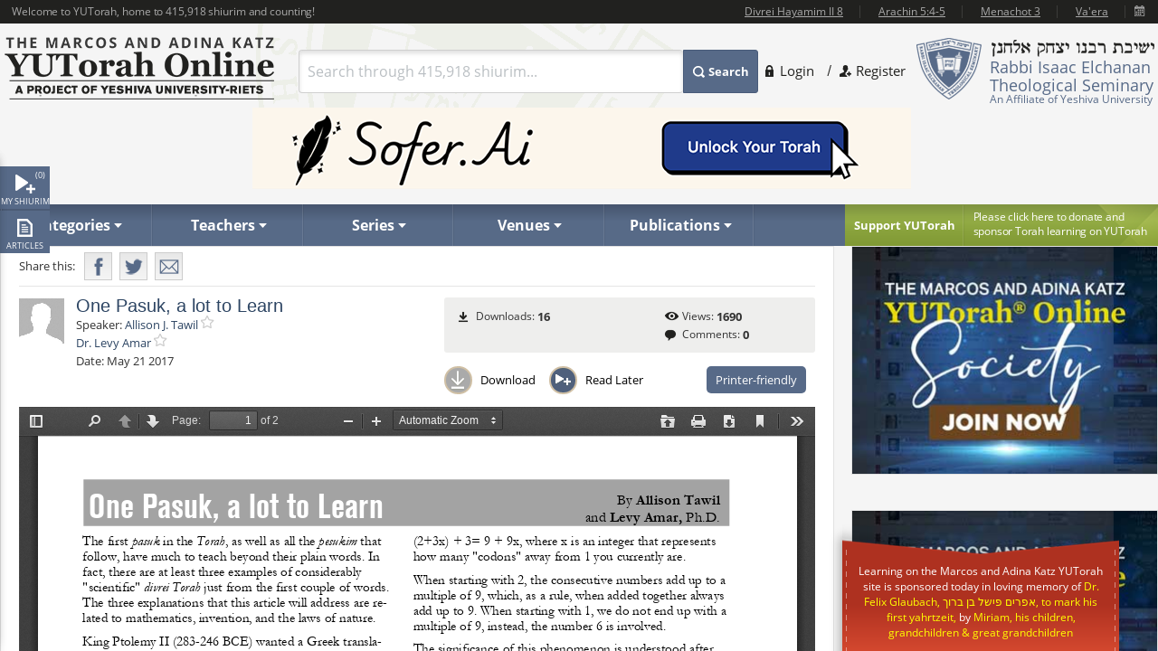

--- FILE ---
content_type: text/html; charset=utf-8
request_url: https://www.yutorah.org/lectures/878710/
body_size: 21174
content:


<script>
    document.addEventListener('DOMContentLoaded', async () => {
        var totalShiurim = await fetchTotalShiurim();
        var placeholderShiurimValue = `Search through ${totalShiurim} shiurim...`
        document.getElementById('templateSearchBox').setAttribute('placeholder', placeholderShiurimValue);
    });

    var userId = '';

</script>

<!doctype html>
<html xmlns="http://www.w3.org/1999/xhtml" xml:lang="en" lang="en">
<head>
    
    <meta property="og:url" content="https://www.yutorah.org/lectures/878710/" />
    <meta property="og:type" content="website" />
    <meta property="og:title" content="YUTorah - One Pasuk, a lot to Learn" />
    <meta property="og:description" content="YUTorah - One Pasuk, a lot to Learn" />
    <meta property="og:image" content="https://cdnyutorah.cachefly.net/_images/roshei_yeshiva/missingpicture.png" />

    <meta charset="utf-8">
<meta http-equiv="X-UA-Compatible" content="IE=edge">
<meta name="viewport" content="width=device-width, initial-scale=1.0, maximum-scale=1">
<meta name="theme-color" content="#576a88">
<meta http-equiv="x-dns-prefetch-control" content="on">
<title>YUTorah Online</title>

<link rel="publisher" href="https://plus.google.com/111557008094120854925" />
<meta name="description" content="Online study of the Jewish holidays, Parsha, Halakha and Talmud by Yeshiva University" />
<link rel="stylesheet" href="/css/site.css" type="text/css">
        <link rel="stylesheet" href="https://cdnyutorah.cachefly.net/public/v3/css/inline.min.css" type="text/css" media="all">
<style>
    .sponsor-message {
        background: #ae3120;
        color: white;
        padding: 10px 15px;
        border-radius: 4px;
        text-align: center;
        line-height: 1.6;
        box-shadow: 0 4px 6px rgba(0, 0, 0, 0.3);
        margin: 15px 0;
    }

        .sponsor-message p {
            margin: 0;
            font-size: 15px;
            font-weight: 500;
        }

    .sponsor-name {
        font-weight: bold;
        font-size: 16px;
        color: #ffffff;
    }

    /* .sponsor-message::before {
                content: '';
                display: block;
                width: 40px;
                height: 2px;
                background: #ffd700;
                margin: 0 auto 15px;
            }

            .sponsor-message::after {
                content: '';
                display: block;
                width: 40px;
                height: 2px;
                background: #ffd700;
                margin: 15px auto 0;
            } */

    /* Alternative version with border instead of gradient */
    .sponsor-message-alt {
        background: #ae3120;
        color: #ffec8b;
        padding: 18px 25px;
        border: 2px solid #8b0000;
        border-radius: 3px;
        text-align: center;
        font-family: 'Times New Roman', serif;
        line-height: 1.7;
        box-shadow: 0 3px 8px rgba(0, 0, 0, 0.4);
        margin: 15px 0;
    }
</style>

<link rel="stylesheet" href="https://cdnyutorah.cachefly.net/public/v3/css/all.min.css" type="text/css" media="all" onload="if(media!='all')media='all'">
<noscript>
    <link rel="stylesheet" href="https://cdnyutorah.cachefly.net/public/v3/css/all.min.css" type="text/css" media="all">
</noscript>
<link rel="stylesheet" href="https://cdnyutorah.cachefly.net/public/v3/css/plugins.css" type="text/css" media="all">
<noscript>
    <link rel="stylesheet" href="https://cdnyutorah.cachefly.net/public/v3/css/plugins.min.css" type="text/css" media="all">
</noscript>
<link rel="stylesheet" href="https://cdnyutorah.cachefly.net/public/v3/css/ui.notify.css" type="text/css" media="all">

<link href="/css/helpers.css" rel="stylesheet" />
<script type="text/javascript" src="/js/helpers.js"></script>
<script type="text/javascript" src="https://cdnyutorah.cachefly.net/public/v3/js/jquery-2.1.4.min.js"></script>
    <script type="text/javascript">
        var userAuthenticated = 0;
        var userEditPermission = { "hasEditPermission": false, "shiurIDListEditPermission": "" };

    </script>

<script type="text/javascript" src="/js/jquery.main.js?rev=201805017-2000003832" defer></script>
<script type="text/javascript" src="/js/utils/shiurim-count.utils.js?rev=201805017-2000003832" defer></script>
<script type="text/javascript" src="https://cdnyutorah.cachefly.net/public/v3/js/audio/jquery.jplayer.min.js" defer></script>
<script type="text/javascript" src="https://cdnyutorah.cachefly.net/public/v3/js/modernizr.custom.86968.js" defer></script>
<script type="text/javascript" src="https://cdnyutorah.cachefly.net/public/v3/js/jquery-ui.js" defer></script>
<script type="text/javascript" src="https://cdnyutorah.cachefly.net/public/v3/js/jquery.validate.min.js" defer></script>
<script type="text/javascript" src="/js/jquery.main.additional.js" defer></script>
<script type="text/javascript" src="/js/jquery.main.yutorah-dg.js" defer></script>
<script type="text/javascript" src="/js/loadmenu.js" defer></script>
<script type="text/javascript" src="https://cdnyutorah.cachefly.net/public/v3/js/popup/jquery.magnific-popup.min.js" defer></script>
<script type="text/javascript" src="/js/yutorah.js" defer="defer"></script>
<!-- nano: for producing home page elements -->
<script src="https://cdnjs.cloudflare.com/ajax/libs/handlebars.js/4.7.7/handlebars.js" integrity="sha512-c7SfJeKRl8g7wgL+zMGX78faYVGp+NZVQ587mRLrqeLySX/qHCQOKw/iZ5Pp64DaPjvedixWC/Fe73upnhBaRA==" crossorigin="anonymous" referrerpolicy="no-referrer"></script>
<script type="text/javascript" src="/js/site.js?version=1"></script>
<script type="text/javascript">
    _siteURL = 'https://www.yutorah.org';
    _urlOrganizationID = '301';
    _svnRevision = '';
    _isPublicationsPage = false; _reindexingInProgress = false;
    var userJSON = {
        'myPlayedList': [],
        'myFavoriteTeachers': [],
        'myFavoriteSeries': [],
        'myFavoriteLocations': [],
        'myFavoritePublications': [],
        'myShiurMediaLengthIsUpdated': {},
        'myCustomCollections': { "3": false, "2": false, "1": false, "4": false }
    };
    _sponsorshipAudioURL = 'https://www.yutorah.org/_cdn/_media/sponsorshipAudio/112521.mp3';
    _cdnPublicURL = 'https://cdn.yutorah.net/public/v3/';
    _cdnMaterialsUrl = 'https://cdn.yutorah.net';
    _cdnImagesURL = 'https://cdnyutorah.cachefly.net/_images/';
    _cdnTeacherURL = 'https://cdnyutorah.cachefly.net/_images/roshei_yeshiva/';
</script>
<script type="text/javascript" src="https://cdnyutorah.cachefly.net/public/v3/js/jquery-dateFormat.min.js" defer></script>
<script type="text/javascript" src="/js/loadData.js?v=EDA_hQg55HwltX0GpZno82y44i860Op0vWN3rRaZklE"></script>
<!-- Google tag (gtag.js) -->
<script async src="https://www.googletagmanager.com/gtag/js?id=G-JDSL5FYHT4"></script>
<script>
    window.dataLayer = window.dataLayer || [];
    function gtag() { dataLayer.push(arguments); }
    gtag('js', new Date());

    gtag('config', 'G-JDSL5FYHT4');
</script>
<!-- End Google Tag Manager -->

</head>

<body class="body-box">
    <div id="page">
        <!-- main container of all the page elements -->
        <div class="nav1">
            <div class="side-nav-holder">
                <div class="sidenav ">
                    <ul>
                        <li class="queue">
                            <a class="opener-sidenav" href="#">My shiurim<span id="queue-num"></span></a>
                            <div class="queue-panel">
                                <form id="queue-form" class="search-form" action="#">
                                    <fieldset>
                                        <!---<button type="submit"><span>Search</span></button>--->
                                        <div class="text-holder">
                                            <a class="queue-clear-search" href="#" id="searchInQueueyClear"><i class="fa fa-times-circle"></i></a>
                                            <input type="text" placeholder="Search within your shiurim..." id="searchInQueue" name="searchInQueue">
                                        </div>
                                    </fieldset>
                                </form>

                                <form id="history-form" class="search-form hide-element" action="#">
                                    <fieldset>
                                        <button type="submit"><span>Search</span></button>
                                        <div class="text-holder">
                                            <a class="queue-clear-search" href="#" id="searchInHistoryClear"><i class="fa fa-times-circle"></i></a>
                                            <input type="text" placeholder="Search within your history..." id="searchInHistory" name="searchInHistory" autocomplete="off" value="">
                                        </div>
                                    </fieldset>
                                </form>

                                <div class="download-bar">
                                    <a href="#" id="clearAllQueue"><i class="fa fa-trash-o"></i>Clear</a>
                                    <a href="#" onclick="javascript:; bulkDownload(this, 'audio/video'); return false;"><i class="fa fa-download"></i>Bulk download with iTunes</a>
                                    <!---<a href="#" onclick="msgAlert('Coming soon', 'good'); return false;"><i class="fa fa-folder"></i>Save as collection</a>---->
                                </div>

                                <div class="side-tabs">
                                    <div class="head">
                                        <span>View:</span>
                                        <ul class="tabset js-tabset">
                                            <li><a href="#tab2" class="active">In progress <span id="queue-inprogress-num"></span></a></li>
                                            <li><a href="#tab1">Upcoming <span id="queue-upcoming-num"></span></a></li>
                                            <li class="mobile-hidden history-tab"><a href="#tab3">Past</a></li>
                                        </ul>
                                    </div>
                                    <div class="tab-content">
                                        <div id="tab2" class="tab-content-inner queue-content"></div>
                                        <div id="tab1" class="tab-content-inner queue-content"></div>
                                        <div id="tab3" class="tab-content-inner history-content"></div>
                                        <p class="noresults" style="display:none">No results</p>
                                    </div>
                                </div>
                            </div>
                        </li>
                        <li class="sidenav-player">
                            <a class="opener-sidenav" href="#">Player</a>
                            <div class="player-info"><p>Currently no shiur is playing.</p></div>
                            <div class="player hide-element">
                                <div id="jp_audio_sidebar"></div>
                                <div id="jp_container_sidebar" class="jp-audio" role="application" aria-label="media player">
                                    <div class="jp-type-single">
                                        <div class="jp-gui jp-interface">
                                            <div class="jp-controls">
                                                <button class="jp-play" role="button" tabindex="0" title="Play/Pause">play</button>
                                            </div>
                                            <button class="jp-repeat" role="button" tabindex="0" title="Rewind 15sec">repeat</button>
                                            <small class="small-label">Rewind <br />15 sec</small>
                                            <div class="jp-volume-controls">
                                                <button class="jp-mute" role="button" tabindex="0" title="Mute/Unmute">mute</button>
                                                <div class="jp-volume-bar"></div>
                                            </div>
                                            <div id="jpSpeedControl" class="jpSpeedControl" title="Speed" style="cursor:pointer;"><span>1.0x</span></div>
                                            <small class="jpSpeed-small-label">Speed</small>
                                            <div class="jp-progress-holder">
                                                <div class="jp-progress">
                                                    <div class="jp-seek-bar"></div>
                                                </div>
                                                <div class="jp-time-holder">
                                                    <span class="jp-current-time" role="timer" aria-label="time">00:00</span> <span class="jp-time-divider">/</span>
                                                    <span class="jp-duration" role="timer" aria-label="duration">00:00</span>
                                                </div>
                                            </div>
                                            <div id="player-download" class="player-download"><a href="#" title="Download this shiur">Download</a></div>
                                        </div>
                                        <!---
                                        <div class="jp-no-solution">
                                            <span>Update Required</span>
                                            To play the media you will need to either update your browser to a recent version or update your <a href="http://get.adobe.com/flashplayer/" target="_blank">Flash plugin</a>.
                                        </div>
                                        --->
                                    </div>
                                    <div class="player-desc">
                                        <!---
                                        <h3><a href="##">The Religious Significance of the State of Israel</a></h3>
                                        <p><a href="##">Rabbi Mordechai Burg</a>  - Feb 09, 2014  - 46 min</p>
                                        <p><strong>Description:</strong> Proin gravida nibh vel velit auctor aliquet. Aenean sollicitudin, sagittis sem nibh id elit. Duis sed odio sit amet nibh vulputate...</p>
                                        <p><strong>Series:</strong> <a href="##">Yeshivat Hakotel</a></p>
                                        <p><strong>Category:</strong> <a href="##">Machshava/Jewish, <a href="##">Thought\Zionism</a></p>
                                        --->
                                    </div>
                                </div>
                            </div>
                        </li>
                        <li class="articles">
                            <a class="opener-sidenav" href="#">Articles</a>
                            <div class="queue-panel">
                                <!---
                                <div class="articles-popup">
                                    <p>Your text shiur has been added to the queue here.  When you�re done adding shiurim to the queue, come back here to manage or bulk download your list.</p>
                                    <a href="#" class="btn">Got it.  Dismiss future notifications.</a>
                                </div>
                                --->
                                <form class="search-form" action="#">
                                    <fieldset>
                                        <!---<button type="submit"><span>Search</span></button>--->
                                        <div class="text-holder">
                                            <a class="queue-clear-search" href="#" id="searchInArticlesClear"><i class="fa fa-times-circle"></i></a>
                                            <input type="text" placeholder="Search within your articles..." id="searchInArticles" name="searchInArticles">
                                        </div>
                                    </fieldset>
                                </form>

                                <div class="download-bar">
                                    <a href="#" id="clearAllArticles"><i class="fa fa-trash-o"></i>Clear</a>
                                    <a href="#" onclick="javascript:; bulkDownload(this, 'articles'); return false;"><i class="fa fa-download"></i>Bulk download list</a>
                                </div>

                                <div class="side-tabs">
                                    <div class="tab-content">
                                        <div class="tab-content-inner">
                                        </div>
                                        <p class="noresults" style="display:none">No results</p>
                                    </div>
                                </div>
                            </div>
                        </li>
                    </ul>
                </div>
            </div>
        </div>
        <div class="hide-element">
            <form id="formBulkDownloadList" method="post" action="https://www.yutorah.org/queue/queue_bulkDownload.cfm">
                <input type="hidden" id="bdlBookmarkType" name="bdlBookmarkType" value="" />
                <input type="hidden" id="bdlShiurIDs" name="bdlShiurIDs" value="" />
            </form>
        </div>
        <div id="wrap">
            <div id="wrap-holder">
                <div id="wrapper">
                    <div class="w1">
                        <div class="container">
                            <!-- header of the page -->
                            <header id="header">
                                <div class="topbar" id="header-topbar-toreplace">
                                </div>
                                <div class="header-holder">
                                    <!-- Page logo -->
                                    <strong class="logo">
                                        <a href="https://www.yutorah.org/">
                                            <span data-picture data-alt="The Marcos and Adina Katz YUTorah Online. A project of YU's Center for the Jewish Future.">
                                                <span data-src="https://cdnyutorah.cachefly.net/public/v3/images/logos.png" data-width="298" data-height="69">
                                                </span>
                                                <span data-src="https://cdnyutorah.cachefly.net/public/v3/images/logos-2x.png" data-width="298" data-height="69" data-media="(-webkit-min-device-pixel-ratio:1.5), (min-resolution:144dpi)">
                                                </span>
                                                <span data-src="https://cdnyutorah.cachefly.net/public/v3/images/logos-small.png" data-media="(max-width:1023px)">
                                                </span>
                                                <span data-src="https://cdnyutorah.cachefly.net/public/v3/images/logos-small-2x.png" data-width="243" data-height="33" data-media="(max-width:1023px) and (-webkit-min-device-pixel-ratio:1.5), (max-width:1023px) and (min-resolution:144dpi)">
                                                </span>
                                                <noscript>
                                                    <img src="https://cdnyutorah.cachefly.net/public/v3/images/logos.png" width="298" height="69" alt="The Marcos and Adina Katz YUTorah Online. A project of YU's Center for the Jewish Future." />
                                                </noscript>
                                            </span>
                                        </a>
                                    </strong>
                                    <div class="header-info">
                                        <div class="frame">
                                            <div class="logo-box">
                                                <div class="alignleft">
                                                    <a href="#">
                                                        <span data-picture data-alt="Rabbi Isaac Elchanan Theological Seminary">
                                                            <span data-src="https://cdnyutorah.cachefly.net/public/v3/images/logo-university.png" data-width="72" data-height="68">
                                                            </span>
                                                            <span data-src="https://cdnyutorah.cachefly.net/public/v3/images/logo-university-2x.png" data-width="72" data-height="68" data-media="(-webkit-min-device-pixel-ratio:1.5), (min-resolution:144dpi)">
                                                            </span>
                                                            <span data-src="https://cdnyutorah.cachefly.net/public/v3/images/logo-university-medium.png" data-media="(max-width:1023px)">
                                                            </span>
                                                            <span data-src="https://cdnyutorah.cachefly.net/public/v3/images/logo-university-medium2x.png" data-width="49" data-height="45" data-media="(max-width:1023px) and (-webkit-min-device-pixel-ratio:1.5), (max-width:1023px) and (min-resolution:144dpi)">
                                                            </span>
                                                            <noscript>
                                                                <img src="https://cdnyutorah.cachefly.net/public/v3/images/logo-university.png" width="72" height="68" alt="Rabbi Isaac Elchanan Theological Seminary" />
                                                            </noscript>
                                                        </span>
                                                    </a>
                                                </div>
                                                <div class="textbox">
                                                    <strong class="title">&nbsp;</strong>
                                                    <p>Rabbi Isaac Elchanan Theological Seminary</p>
                                                    <strong>An Affiliate of Yeshiva University</strong>
                                                </div>
                                            </div>
                                            
    <ul class="login-area">
        <li>
            <a href="##" class="login-link">Login</a>
            <div class="login-drop">
                <form id="userLoginForm" action="/Account/Login" method="post">
                    <fieldset>
                        <div class="login-socials">
                            <strong class="title">Log in using:</strong>
                            <div class="box google">
                                <a href="/Account/GoogleLogin"><strong class="title">Google</strong></a>
                            </div>
                            <div class="clear"></div>
                            <div class="box facebook">
                                <a href="/Account/FacebookLogin"><strong class="title">Facebook</strong></a>
                            </div>
                            <div class="clear"></div>
                        </div>
                        <div class="left-col">
                            <div class="box">
                                <div class="head">
                                    <div class="alignleft">
                                        <a href="##">
                                            <span data-picture data-alt="image description">
                                                <span data-src="https://cdnyutorah.cachefly.net/public/v3/images/logo-university3.png#caller.svnRevision#" data-width="57" data-height="53"></span>
                                                <span data-src="https://cdnyutorah.cachefly.net/public/v3/images/logo-university3-2x.png#caller.svnRevision#" data-width="57" data-height="53" data-media="(-webkit-min-device-pixel-ratio:1.5), (min-resolution:144dpi)"></span>
                                                <noscript><img src="https://cdnyutorah.cachefly.net/public/v3/images/logo-university3.png#caller.svnRevision#" width="57" height="53" alt="The Marcos and Adina Katz YUTorah Online. A project of YU's Center for the Jewish Future."></noscript>
                                            </span>
                                        </a>
                                    </div>
                                    <strong class="title">Or log in to your YUTorah Account</strong>
                                </div>
                                <div id="loginContainer" class="field-holder">
                                    <input type="text" id="loginUsername" name="loginUsername" placeholder="Type your username or email" /><!--- class="error" --->
                                    <input type="password" id="loginPassword" name="loginPassword" placeholder="Type your password" /><!--- class="error" --->
                                    <div class="login-checkbox">
                                        <input type="checkbox" name="keepMeLoggedIn" id="keepMeLoggedIn" value="1" checked="checked" /><label for="keepMeLoggedIn">Keep me logged in</label>
                                    </div>
                                </div>

                                <div id="forgotYourPasswordContainer" class="field-holder hide-element">
                                    <p>Please enter your email address and click on the "<b>Reset Password</b>" button.</p>
                                    <input type="hidden" id="forgotYourPassword" name="forgotYourPassword" value="0" />
                                    <input type="text" id="loginUserEmail" name="loginUserEmail" placeholder="Type your email address" />
                                </div>
                                <div class="bar">
                                    <button type="submit" id="loginSubmit"><span>Log In</span></button>
                                    <a href="##" class="forget" id="loginForgotLink">Forgot your password?</a>
                                </div>

                                <!--- Error message if login unsuccessful --->

                                <p></p>

                                <p class="error-msg hide-element"></p>
                            </div>
                        </div>
                    </fieldset>
                </form>
            </div>
        </li>
        <li class="register"><a href="/Account/SignUp">Register</a></li>
    </ul>

                                        </div>
                                        <div class="form-box">
                                            <a href="#" class="opener">
                                                Search
                                            </a>
                                            <div class="slide">
                                                <form id="searchForm" class="search-form" action="/Search">
                                                    <fieldset>
                                                        <div class="box-holder">
                                                            <button type="submit">
                                                                <span>
                                                                    Search
                                                                </span>
                                                            </button>
                                                            <div class="field">
                                                                <a href="#" class="close">
                                                                    delete
                                                                </a>
                                                                <input type="text" id="templateSearchBox" name="s" class="autocomplete-input" />
                                                            </div>
                                                        </div>
                                                    </fieldset>
                                                </form>
                                            </div>
                                        </div>
                                    </div>
                                    <div class="top-ad first">
                                    </div>
                                </div>

                                <div class="panel">
                                    <div class="panel-holder">
                                        <div class="support-box">
                                            <a href="https://www.givecampus.com/campaigns/50770/donations/new" target="_blank" title="Click here to donate and sponsor">
                                                <strong class="title">
                                                    Support YUTorah
                                                </strong>
                                            </a>
                                            <div class="text">
                                                <p>
                                                    <a href="https://www.givecampus.com/campaigns/50770/donations/new" target="_blank">
                                                        <span>
                                                            Please click here to donate and
                                                        </span>
                                                        sponsor Torah learning on YUTorah
                                                    </a>
                                                </p>
                                            </div>
                                        </div>
                                        <div class="nav-holder">
                                            <a href="##" class="opener">Read More</a>
                                            <div class="slide">
                                                <!--- main navigation of the page --->
                                                <nav id="nav">
                                                    <ul>
                                                        <li>
                                                            <a class="opener-drop" href="##"><span>Categories</span></a>
                                                            <div class="dropdown js-drop">
                                                                <ul>
                                                                    <li id="navCategoriesHolderGemara" class="gemara level2"><a class="open-drop" href="##"><span>Gemara</span></a></li>
                                                                    <li id="navCategoriesHolderHalacha" class="halacha level2"><a class="open-drop" href="##"><span>Halacha</span></a></li>
                                                                    <li id="navCategoriesHolderMachshava" class="level2"><a class="open-drop" href="##"><span>Machshava</span></a></li>
                                                                    <li id="navCategoriesHolderParsha" class="parsha level2"><a class="open-drop" href="##"><span>Parsha/Tanach</span></a></li>
                                                                    <li id="navCategoriesHolderHolidays" class="holidays level2"><a class="open-drop" href="##"><span>Holidays</span></a></li>
                                                                    <li id="navCategoriesHolderMishna" class="level2"><a class="open-drop" href="##"><span>Mishna</span></a></li>
                                                                    <li id="navCategoriesHolderHistory" class="history level2"><a class="open-drop" href="##"><span>History</span></a></li>
                                                                </ul>
                                                            </div>
                                                        </li>
                                                        <li id="navTeachersHolder" class="mobile-hidden teachers"><a class="opener-drop" href="##"><span>Teachers</span></a></li>
                                                        <li id="navSeriesHolder" class="mobile-hidden series"><a class="opener-drop" href="##"><span>Series</span></a></li>
                                                        <li id="navVenuesHolder" class="mobile-hidden venues"><a class="opener-drop" href="##"><span>Venues</span></a></li>
                                                        <li id="navPublicationHolder" class="mobile-hidden publications"><a class="opener-drop" href="##"><span>Publications</span></a></li>
                                                        <!---<li id="navPublicationBooks"><a href="##" onclick="msgAlert('Coming soon', 'good'); return false;"><span>Books</span></a></li>--->
                                                    </ul>
                                                </nav>
                                            </div>
                                        </div>
                                    </div>
                                </div>
                            </header>
                            <!-- contain main informative part of the site -->
                            <div id="main">
                                <div class="main-holder">
                                    <!-- contain the main content of the page -->
                                    <div id="content" style="width:100%">
                                        



<script>
    function openPortalAdmin(thisUserId, thisShiurID) {
        var eW = window.open('https://uploader.yutorah.org?token=' + thisUserId + '&shiurId=' + thisShiurID, 'adminWin');
        eW.focus();
    }
</script>







<div id="content">
    <div class="content lecture-page lecture-page-text">
        <div itemscope itemtype="http://schema.org/Event">
            <div class="panel-network">
                <div class="social-networks-holder">
                    <span class="share">Share this:</span>
                    <ul class="social-networks">
                        <li class="fb-share-button facebook" data-href="https://www.yutorah.org/lectures/878710/" data-layout="" data-size=""><a target="_blank" href="https://www.facebook.com/sharer/sharer.php?u=https%3a//www.yutorah.org/lectures/878710/&amp;amp;src=sdkpreparse" class="fb-xfbml-parse-ignore addthis_button_facebook at300b" title="Facebook"><span>Facebook</span></a></li>
                        <li class="twitter"><a href="https://twitter.com/intent/tweet?text=YUTorah&#x2B;-&#x2B;One&#x2B;Pasuk%2C&#x2B;a&#x2B;lot&#x2B;to&#x2B;Learn&amp;url=https://www.yutorah.org/lectures/878710/" target="_blank" class="addthis_button_twitter at300b" title="Tweet"><span>Twitter</span></a></li>
                        <li class="mail"><a href="/cdn-cgi/l/email-protection#[base64]" class="addthis_button_email at300b" title="Mail"><span>Mail</span></a></li>
                    </ul>
                </div>

                <span itemscope itemtype="http://schema.org/Offer" itemprop="offers">
                    <meta itemprop="url" content="/lectures/878710/">
                </span>

            </div>

            <div class="profile-section">
                <div class="profile-block">
                    <div class="teachers-images">
                            <a href="https://www.yutorah.org/teachers/-allison-j.-tawil/" data-href="@(GlobalHelper.GetSiteURL())/teachers/sidebar/82224" class="avatar teacher">
                                <span data-picture data-alt=" Allison J. Tawil">
                                    <span data-src="https://cdnyutorah.cachefly.net/_images/roshei_yeshiva/missingpicture.png"></span>
                                    <span data-src="https://cdnyutorah.cachefly.net/_images/roshei_yeshiva/missingpicture.png" data-width="60" data-height="60" data-media="(-webkit-min-device-pixel-ratio:1.5), (min-resolution:144dpi)"></span>
                                    <!-- Fallback content for non-JS browsers. Same img src as the initial, unqualified source element. -->
                                    <noscript><img src="https://cdnyutorah.cachefly.net/_images/roshei_yeshiva/missingpicture.png" alt=" Allison J. Tawil" /></noscript>
                                </span>
                            </a>
                            <meta itemprop="image" content="https://cdnyutorah.cachefly.net/_images/roshei_yeshiva/missingpicture.png">
                            <a href="https://www.yutorah.org/teachers/dr.-levy-amar/" data-href="@(GlobalHelper.GetSiteURL())/teachers/sidebar/82824" class="avatar teacher">
                                <span data-picture data-alt="Dr. Levy Amar">
                                    <span data-src="https://cdnyutorah.cachefly.net/_images/roshei_yeshiva/missingpicture.png"></span>
                                    <span data-src="https://cdnyutorah.cachefly.net/_images/roshei_yeshiva/missingpicture.png" data-width="60" data-height="60" data-media="(-webkit-min-device-pixel-ratio:1.5), (min-resolution:144dpi)"></span>
                                    <!-- Fallback content for non-JS browsers. Same img src as the initial, unqualified source element. -->
                                    <noscript><img src="https://cdnyutorah.cachefly.net/_images/roshei_yeshiva/missingpicture.png" alt="Dr. Levy Amar" /></noscript>
                                </span>
                            </a>
                            <meta itemprop="image" content="https://cdnyutorah.cachefly.net/_images/roshei_yeshiva/missingpicture.png">
                    </div>

                    <h2 itemprop="name">One Pasuk, a lot to Learn</h2>

                    <dl class="lecture-info-list">
                        <dt>Speaker:</dt>
                            <dd class="teacher-list-item" itemprop="performer" itemscope itemtype="http://schema.org/Person">
                                <a itemprop="url" class="teacher" href="https://www.yutorah.org/teachers/-allison-j.-tawil/" data-href="https://www.yutorah.org/teachers/sidebar/82224"><span itemprop="name"> Allison J. Tawil</span></a>
                                <a class="lecture-add-to-fav" data-id="82224" data-mode="teacher" href="##" title="Add to Favorites"></a>
                            </dd>
                            <dd class="teacher-list-item" itemprop="performer" itemscope itemtype="http://schema.org/Person">
                                <a itemprop="url" class="teacher" href="https://www.yutorah.org/teachers/dr.-levy-amar/" data-href="https://www.yutorah.org/teachers/sidebar/82824"><span itemprop="name">Dr. Levy Amar</span></a>
                                <a class="lecture-add-to-fav" data-id="82824" data-mode="teacher" href="##" title="Add to Favorites"></a>
                            </dd>

                        <dt>Date:</dt>
                        <meta itemprop="startDate" content="5/21/2017 12:00:00 AM">
                        <dd>May 21 2017</dd>

                    </dl>

                    <script data-cfasync="false" src="/cdn-cgi/scripts/5c5dd728/cloudflare-static/email-decode.min.js"></script><script type="text/javascript">
                        var activeLectureID = '';
                        var lecturePlayerData = {"shiurMediaLengthInSeconds":0,"shiurFileLocation":"IDT","shiurMediaLengthIsUpdated":0,"shiurID":878710,"shiurScribdAccessKey":"key-EV2KekEnYBKNRk2ruK62","shiurIsFileMissingOnServer":0,"shiurCommentsNumber":0,"downloadURL":"https://download.yutorah.org/2017/1053/878710/one-pasuk-a-lot-to-learn.pdf","moreFromCategoryHTMLSnippet":null,"postedInLocationsIDList":0,"shiurMediaLengthDateTime":null,"shiurMediaLength":"","shiurDateUTCDateTime":"2017-05-21T00:00:00","shiurDateUTC":"5/21/2017 4:00:00 AM","shiurTeacherFullName":" Allison J. Tawil","mediaTypeCategory":"text","mediaTypeName":"PDF","shiurNeedsProcessing":false,"shiurCollection":{"collectionDataHref":null,"collectionShiurim":null,"collectionType":null,"collectionURL":null,"collectionName":null,"collectionID":0},"shiurIsFile":1,"dataGeneratedAt":"Data generated at:1/14/2026 4:23:36 PM","shiurScribdErrors":"1242","playerDownloadURL":"https://shiurim.yutorah.net/2017/1053/878710.pdf","shiurReferences":[{"href":"https://www.yutorah.org/daf/6013/Megilla/9/a","referenceName":"Megilla: 9a"}],"shiurSources":null,"shiurVisitsNumber":1690,"postedInLocations":[],"shiurNeedsToBeEmbed":0,"shiurIsNew":0,"shiurTitle":"One Pasuk, a lot to Learn","shiurDuration":"","shiurDateText":"May 21 2017","moreFromSpeakers":[{"postedInSeries":[],"shiurDateUTC":"2016-05-15T00:00","shiurDateSubmittedText":"May 16, 2016","shiurTeachers":[{"teacherEmail":null,"teacherPhotoURL_lp":"https://cdnyutorah.cachefly.net/_images/roshei_yeshiva/missingpicture.png","teacherID":82224,"landingPageURL":"https://www.yutorah.org/teachers/-allison-j.-tawil/","teacherPhotoURL":"https://cdnyutorah.cachefly.net/_images/roshei_yeshiva/missingpicture.png","teacherFullName":" Allison J. Tawil","searchURL":"https://www.yutorah.org/search/?teacher=82224","teacherBio":"","teacherPhotoURL_o":"https://cdnyutorah.cachefly.net/_images/roshei_yeshiva/missingpicture.png","teacherAlbumURL":null},{"teacherEmail":null,"teacherPhotoURL_lp":"https://cdnyutorah.cachefly.net/_images/roshei_yeshiva/missingpicture.png","teacherID":82824,"landingPageURL":"https://www.yutorah.org/teachers/dr.-levy-amar/","teacherPhotoURL":"https://cdnyutorah.cachefly.net/_images/roshei_yeshiva/missingpicture.png","teacherFullName":"Dr. Levy Amar","searchURL":"https://www.yutorah.org/search/?teacher=82824","teacherBio":"","teacherPhotoURL_o":"https://cdnyutorah.cachefly.net/_images/roshei_yeshiva/missingpicture.png","teacherAlbumURL":null}],"shiurURL":"/2016/1053/857260.pdf","mediaTypeCategory":"text","postedInLocations":[],"shiurHref":"https://www.yutorah.org/lectures/857260/","shiurIsNew":0,"shiurID":857260,"shiurTitle":"Biblical Pi","shiurDuration":"","downloadURL":"https://download.yutorah.org/2016/1053/857260.pdf","shiurDateText":"May 15, 2016","postedInCategories":{"607":{"groupName":"Halacha","categories":[{"categoryName":"Science \u0026 Medicine","subcategoryID":"234531","href":"https://www.yutorah.org/categories/halacha/science--medicine/","dataHref":"https://www.yutorah.org/categories/sidebar/234531"}]}},"shiurDataHref":"https://www.yutorah.org/sidebar/lecturedata?shiurID=857260","shiurLecturePageURL":"https://www.yutorah.org/lectures/857260/","shiurCanBeDownloaded":1,"playerDownloadURL":"https://download.yutorah.org/2016/1053/857260.pdf","shiurDate":"5/15/2016 12:00:00 AM","shiurDateFormatted":"2016-05-15"},{"postedInSeries":[],"shiurDateUTC":"2015-05-01T00:00","shiurDateSubmittedText":"Oct 18, 2015","shiurTeachers":[{"teacherEmail":null,"teacherPhotoURL_lp":"https://cdnyutorah.cachefly.net/_images/roshei_yeshiva/missingpicture.png","teacherID":82224,"landingPageURL":"https://www.yutorah.org/teachers/-allison-j.-tawil/","teacherPhotoURL":"https://cdnyutorah.cachefly.net/_images/roshei_yeshiva/missingpicture.png","teacherFullName":" Allison J. Tawil","searchURL":"https://www.yutorah.org/search/?teacher=82224","teacherBio":"","teacherPhotoURL_o":"https://cdnyutorah.cachefly.net/_images/roshei_yeshiva/missingpicture.png","teacherAlbumURL":null},{"teacherEmail":null,"teacherPhotoURL_lp":"https://cdnyutorah.cachefly.net/_images/roshei_yeshiva/missingpicture.png","teacherID":82824,"landingPageURL":"https://www.yutorah.org/teachers/dr.-levy-amar/","teacherPhotoURL":"https://cdnyutorah.cachefly.net/_images/roshei_yeshiva/missingpicture.png","teacherFullName":"Dr. Levy Amar","searchURL":"https://www.yutorah.org/search/?teacher=82824","teacherBio":"","teacherPhotoURL_o":"https://cdnyutorah.cachefly.net/_images/roshei_yeshiva/missingpicture.png","teacherAlbumURL":null}],"shiurURL":"/2015/1053/842369.pdf","mediaTypeCategory":"text","postedInLocations":[],"shiurHref":"https://www.yutorah.org/lectures/842369/","shiurIsNew":0,"shiurID":842369,"shiurTitle":"Compassion towards People with Disabilities: The Torah Perspective","shiurDuration":"","downloadURL":"https://download.yutorah.org/2015/1053/842369.pdf","shiurDateText":"May 1, 2015","postedInCategories":{"607":{"groupName":"Halacha","categories":[{"categoryName":"Science \u0026 Medicine","subcategoryID":"234531","href":"https://www.yutorah.org/categories/halacha/science--medicine/","dataHref":"https://www.yutorah.org/categories/sidebar/234531"}]}},"shiurDataHref":"https://www.yutorah.org/sidebar/lecturedata?shiurID=842369","shiurLecturePageURL":"https://www.yutorah.org/lectures/842369/","shiurCanBeDownloaded":1,"playerDownloadURL":"https://download.yutorah.org/2015/1053/842369.pdf","shiurDate":"5/1/2015 12:00:00 AM","shiurDateFormatted":"2015-05-01"},{"postedInSeries":[],"shiurDateUTC":"2014-05-14T00:00","shiurDateSubmittedText":"May 14, 2014","shiurTeachers":[{"teacherEmail":null,"teacherPhotoURL_lp":"https://cdnyutorah.cachefly.net/_images/roshei_yeshiva/missingpicture.png","teacherID":82224,"landingPageURL":"https://www.yutorah.org/teachers/-allison-j.-tawil/","teacherPhotoURL":"https://cdnyutorah.cachefly.net/_images/roshei_yeshiva/missingpicture.png","teacherFullName":" Allison J. Tawil","searchURL":"https://www.yutorah.org/search/?teacher=82224","teacherBio":"","teacherPhotoURL_o":"https://cdnyutorah.cachefly.net/_images/roshei_yeshiva/missingpicture.png","teacherAlbumURL":null},{"teacherEmail":null,"teacherPhotoURL_lp":"https://cdnyutorah.cachefly.net/_images/roshei_yeshiva/missingpicture.png","teacherID":82824,"landingPageURL":"https://www.yutorah.org/teachers/dr.-levy-amar/","teacherPhotoURL":"https://cdnyutorah.cachefly.net/_images/roshei_yeshiva/missingpicture.png","teacherFullName":"Dr. Levy Amar","searchURL":"https://www.yutorah.org/search/?teacher=82824","teacherBio":"","teacherPhotoURL_o":"https://cdnyutorah.cachefly.net/_images/roshei_yeshiva/missingpicture.png","teacherAlbumURL":null}],"shiurURL":"/2014/1053/813268.pdf","mediaTypeCategory":"text","postedInLocations":[],"shiurHref":"https://www.yutorah.org/lectures/813268/","shiurIsNew":0,"shiurID":813268,"shiurTitle":"Sarah\u2019s Infertility: A Diagnosable Case?","shiurDuration":"","downloadURL":"https://download.yutorah.org/2014/1053/813268.pdf","shiurDateText":"May 14, 2014","postedInCategories":{"606":{"groupName":"Parsha","categories":[{"categoryName":"Lech Lecha","subcategoryID":"233992","href":"https://www.yutorah.org/categories/parsha/lech-lecha/","dataHref":"https://www.yutorah.org/categories/sidebar/233992"}]}},"shiurDataHref":"https://www.yutorah.org/sidebar/lecturedata?shiurID=813268","shiurLecturePageURL":"https://www.yutorah.org/lectures/813268/","shiurCanBeDownloaded":1,"playerDownloadURL":"https://download.yutorah.org/2014/1053/813268.pdf","shiurDate":"5/14/2014 12:00:00 AM","shiurDateFormatted":"2014-05-14"}],"shiurDataHref":"https://api.yutorah.org/shiur/lecturedata/878710","shiurDescription":null,"moreFromSeries":[],"shiurLecturePageURL":"https://www.yutorah.org/lectures/878710/One-Pasuk,-a-lot-to-Learn","postedInSeries":[],"targetURL":"","dataCacheTimeSpan":-1,"shiurScribdDocID":"348984717","shiurTeachers":[{"teacherEmail":null,"teacherPhotoURL_lp":"https://cdnyutorah.cachefly.net/_images/roshei_yeshiva/missingpicture.png","teacherID":82224,"landingPageURL":"https://www.yutorah.org/teachers/-allison-j.-tawil/","teacherPhotoURL":"https://cdnyutorah.cachefly.net/_images/roshei_yeshiva/missingpicture.png","teacherFullName":" Allison J. Tawil","searchURL":"https://www.yutorah.org/search?teacherId=82224","teacherBio":null,"teacherPhotoURL_o":"https://cdnyutorah.cachefly.net/_images/roshei_yeshiva/missingpicture.png","teacherAlbumURL":null},{"teacherEmail":null,"teacherPhotoURL_lp":"https://cdnyutorah.cachefly.net/_images/roshei_yeshiva/missingpicture.png","teacherID":82824,"landingPageURL":"https://www.yutorah.org/teachers/dr.-levy-amar/","teacherPhotoURL":"https://cdnyutorah.cachefly.net/_images/roshei_yeshiva/missingpicture.png","teacherFullName":"Dr. Levy Amar","searchURL":"https://www.yutorah.org/search?teacherId=82824","teacherBio":null,"teacherPhotoURL_o":"https://cdnyutorah.cachefly.net/_images/roshei_yeshiva/missingpicture.png","teacherAlbumURL":null}],"shiurURL":"/2017/1053/878710.pdf","postedInCategoriesIDList":"233975","shiurKeywordString":"One, pasuk, A, Lot, to, Learn","shiurKeywords":[{"keywordTitle":"One","keywordURL":"https://www.yutorah.org/search?s=One"},{"keywordTitle":" pasuk","keywordURL":"https://www.yutorah.org/search?s= pasuk"},{"keywordTitle":" A","keywordURL":"https://www.yutorah.org/search?s= A"},{"keywordTitle":" Lot","keywordURL":"https://www.yutorah.org/search?s= Lot"},{"keywordTitle":" to","keywordURL":"https://www.yutorah.org/search?s= to"},{"keywordTitle":" Learn","keywordURL":"https://www.yutorah.org/search?s= Learn"}],"moreFromSpeakerHTMLSnippet":null,"shiurHref":"https://www.yutorah.org/lectures/878710/One-Pasuk,-a-lot-to-Learn","postedInSeriesIDList":"","shiurAdditionalMaterials":[],"moreFromSeriesHTMLSnippet":null,"shiurText":null,"shiurLanguage":"EN","postedInCategories":{"606":{"groupName":"Parsha","categories":[{"categoryName":"Bereishit","subcategoryID":"233975","href":"https://www.yutorah.org/categories/parsha/bereishit/","dataHref":"https://www.yutorah.org/categories/sidebar/233975"}]}},"shiurCanBeDownloaded":1,"moreFromCategories":[{"postedInSeries":[{"dataHref":"https://www.yutorah.org/series/sidebar/4344","seriesName":"Ten Minute Torah","seriesID":4344,"shiurID":1161442,"href":"https://www.yutorah.org/series/ten-minute-torah/"}],"shiurDateUTC":"2026-01-11T00:00","shiurDateSubmittedText":"Jan 11, 2026","shiurTeachers":[{"teacherEmail":"tanchum.cohen@gmail.com ","teacherPhotoURL_lp":"https://cdnyutorah.cachefly.net/_images/roshei_yeshiva/tani_cohen_lp.jpg","teacherID":80042,"landingPageURL":"https://www.yutorah.org/teachers/rabbi-tanchum-cohen/","teacherPhotoURL":"https://cdnyutorah.cachefly.net/_images/roshei_yeshiva/tani_cohen.jpg","teacherFullName":"Rabbi Tanchum Cohen","searchURL":"https://www.yutorah.org/search/?teacher=80042","teacherBio":"","teacherPhotoURL_o":"https://cdnyutorah.cachefly.net/_images/roshei_yeshiva/tani_cohen_o.jpg","teacherAlbumURL":null}],"shiurURL":"/2026/30222/1161442.MP3","mediaTypeCategory":"audio","postedInLocations":[{"dataHref":"https://www.yutorah.org/venues/sidebar/425","locationID":425,"shiurID":1161442,"locationName":"Yeshivat Sha\u0027arei Mevaseret Zion","href":"https://www.yutorah.org/venues/yeshivat-shaarei-mevaseret-zion/"}],"shiurHref":"https://www.yutorah.org/lectures/1161442/","shiurIsNew":0,"shiurID":1161442,"shiurTitle":"Moshe\u0027s Questions, Hashem\u0027s Answers: Uncovering the Arc of Galus and Growth","shiurDuration":"11 min","downloadURL":"https://download.yutorah.org/2026/30222/1161442/moshe\u0027s-questions-hashem\u0027s-answers-uncovering-the-arc-of-galus-and-growth.mp3","shiurDateText":"Jan 11, 2026","postedInCategories":{"613":{"groupName":"Gemara","categories":[{"categoryName":"Aggadeta","subcategoryID":"235079","href":"https://www.yutorah.org/categories/gemara/aggadeta/","dataHref":"https://www.yutorah.org/categories/sidebar/235079"},{"categoryName":"Avoda Zara","subcategoryID":"234546","href":"https://www.yutorah.org/categories/gemara/avoda-zara/","dataHref":"https://www.yutorah.org/categories/sidebar/234546"}]},"607":{"groupName":"Halacha","categories":[{"categoryName":"Torah","subcategoryID":"234621","href":"https://www.yutorah.org/categories/halacha/torah/","dataHref":"https://www.yutorah.org/categories/sidebar/234621"}]},"608":{"groupName":"Machshava","categories":[{"categoryName":"Galut","subcategoryID":"235150","href":"https://www.yutorah.org/categories/machshava/galut/","dataHref":"https://www.yutorah.org/categories/sidebar/235150"},{"categoryName":"Geulah","subcategoryID":"235179","href":"https://www.yutorah.org/categories/machshava/geulah/","dataHref":"https://www.yutorah.org/categories/sidebar/235179"},{"categoryName":"Hashem","subcategoryID":"234970","href":"https://www.yutorah.org/categories/machshava/hashem/","dataHref":"https://www.yutorah.org/categories/sidebar/234970"},{"categoryName":"History","subcategoryID":"234628","href":"https://www.yutorah.org/categories/machshava/history/","dataHref":"https://www.yutorah.org/categories/sidebar/234628"},{"categoryName":"Mesilas Yeshorim","subcategoryID":"234146","href":"https://www.yutorah.org/categories/machshava/mesilas-yeshorim/","dataHref":"https://www.yutorah.org/categories/sidebar/234146"},{"categoryName":"Prophecy","subcategoryID":"234610","href":"https://www.yutorah.org/categories/machshava/prophecy/","dataHref":"https://www.yutorah.org/categories/sidebar/234610"},{"categoryName":"Rambam","subcategoryID":"234726","href":"https://www.yutorah.org/categories/machshava/rambam/","dataHref":"https://www.yutorah.org/categories/sidebar/234726"},{"categoryName":"Sichat Mussar","subcategoryID":"234152","href":"https://www.yutorah.org/categories/machshava/sichat-mussar/","dataHref":"https://www.yutorah.org/categories/sidebar/234152"},{"categoryName":"Spirituality","subcategoryID":"234889","href":"https://www.yutorah.org/categories/machshava/spirituality/","dataHref":"https://www.yutorah.org/categories/sidebar/234889"},{"categoryName":"The Avos","subcategoryID":"234907","href":"https://www.yutorah.org/categories/machshava/the-avos/","dataHref":"https://www.yutorah.org/categories/sidebar/234907"},{"categoryName":"Torah","subcategoryID":"234612","href":"https://www.yutorah.org/categories/machshava/torah/","dataHref":"https://www.yutorah.org/categories/sidebar/234612"}]},"606":{"groupName":"Parsha","categories":[{"categoryName":"Bereishit","subcategoryID":"233975","href":"https://www.yutorah.org/categories/parsha/bereishit/","dataHref":"https://www.yutorah.org/categories/sidebar/233975"},{"categoryName":"Ki Tisa","subcategoryID":"233989","href":"https://www.yutorah.org/categories/parsha/ki-tisa/","dataHref":"https://www.yutorah.org/categories/sidebar/233989"},{"categoryName":"Shemot","subcategoryID":"234000","href":"https://www.yutorah.org/categories/parsha/shemot/","dataHref":"https://www.yutorah.org/categories/sidebar/234000"},{"categoryName":"Va\u0027era","subcategoryID":"234009","href":"https://www.yutorah.org/categories/parsha/vaera/","dataHref":"https://www.yutorah.org/categories/sidebar/234009"},{"categoryName":"Vayigash","subcategoryID":"234015","href":"https://www.yutorah.org/categories/parsha/vayigash/","dataHref":"https://www.yutorah.org/categories/sidebar/234015"}]}},"shiurDataHref":"https://www.yutorah.org/sidebar/lecturedata?shiurID=1161442","shiurLecturePageURL":"https://www.yutorah.org/lectures/1161442/","shiurCanBeDownloaded":1,"playerDownloadURL":"https://download.yutorah.org/2026/30222/1161442.mp3","shiurDate":"1/11/2026 12:00:00 AM","shiurDateFormatted":"2026-01-11"},{"postedInSeries":[{"dataHref":"https://www.yutorah.org/series/sidebar/4158","seriesName":"BMP Shiurim","seriesID":4158,"shiurID":1161142,"href":"https://www.yutorah.org/series/bmp-shiurim/"}],"shiurDateUTC":"2026-01-08T00:00","shiurDateSubmittedText":"Jan 8, 2026","shiurTeachers":[{"teacherEmail":"michalchorowitz@gmail.com","teacherPhotoURL_lp":"https://cdnyutorah.cachefly.net/_images/roshei_yeshiva/michal_horowitz_lp.jpg","teacherID":82537,"landingPageURL":"https://www.yutorah.org/teachers/mrs.-michal-horowitz/","teacherPhotoURL":"https://cdnyutorah.cachefly.net/_images/roshei_yeshiva/michal_horowitz.jpg","teacherFullName":"Mrs. Michal Horowitz","searchURL":"https://www.yutorah.org/search/?teacher=82537","teacherBio":"","teacherPhotoURL_o":"https://cdnyutorah.cachefly.net/_images/roshei_yeshiva/michal_horowitz_o.jpg","teacherAlbumURL":null}],"shiurURL":"/2026/21648/1161142.MP3","mediaTypeCategory":"audio","postedInLocations":[{"dataHref":"https://www.yutorah.org/venues/sidebar/593","locationID":593,"shiurID":1161142,"locationName":"Young Israel of Woodmere","href":"https://www.yutorah.org/venues/young-israel-of-woodmere/"}],"shiurHref":"https://www.yutorah.org/lectures/1161142/","shiurIsNew":0,"shiurID":1161142,"shiurTitle":"The Fundamental Middah of a Jew: From Bereishis to Geulas Mitzrayim","shiurDuration":"1 hr 1 min","downloadURL":"https://download.yutorah.org/2026/21648/1161142/the-fundamental-middah-of-a-jew-from-bereishis-to-geulas-mitzrayim.mp3","shiurDateText":"Jan 8, 2026","postedInCategories":{"608":{"groupName":"Machshava","categories":[{"categoryName":"Middot","subcategoryID":"234913","href":"https://www.yutorah.org/categories/machshava/middot/","dataHref":"https://www.yutorah.org/categories/sidebar/234913"}]},"637":{"groupName":"Midrash","categories":[{"categoryName":"Midrash Rabbah - Torah","subcategoryID":"235099","href":"https://www.yutorah.org/categories/midrash/midrash-rabbah---torah/","dataHref":"https://www.yutorah.org/categories/sidebar/235099"}]},"606":{"groupName":"Parsha","categories":[{"categoryName":"Bereishit","subcategoryID":"233975","href":"https://www.yutorah.org/categories/parsha/bereishit/","dataHref":"https://www.yutorah.org/categories/sidebar/233975"},{"categoryName":"Shemot","subcategoryID":"234000","href":"https://www.yutorah.org/categories/parsha/shemot/","dataHref":"https://www.yutorah.org/categories/sidebar/234000"}]}},"shiurDataHref":"https://www.yutorah.org/sidebar/lecturedata?shiurID=1161142","shiurLecturePageURL":"https://www.yutorah.org/lectures/1161142/","shiurCanBeDownloaded":1,"playerDownloadURL":"https://download.yutorah.org/2026/21648/1161142.mp3","shiurDate":"1/8/2026 12:00:00 AM","shiurDateFormatted":"2026-01-08"},{"postedInSeries":[],"shiurDateUTC":"2026-01-02T00:00","shiurDateSubmittedText":"Jan 2, 2026","shiurTeachers":[{"teacherEmail":null,"teacherPhotoURL_lp":"https://cdnyutorah.cachefly.net/_images/roshei_yeshiva/mordechai_torczyner_lp.jpg","teacherID":81072,"landingPageURL":"https://www.yutorah.org/teachers/rabbi-mordechai-torczyner/","teacherPhotoURL":"https://cdnyutorah.cachefly.net/_images/roshei_yeshiva/mordechai_torczyner.jpg","teacherFullName":"Rabbi Mordechai Torczyner","searchURL":"https://www.yutorah.org/search/?teacher=81072","teacherBio":"","teacherPhotoURL_o":"https://cdnyutorah.cachefly.net/_images/roshei_yeshiva/mordechai_torczyner_o.jpg","teacherAlbumURL":null}],"shiurURL":"/2026/2197/1160559.MP3","mediaTypeCategory":"audio","postedInLocations":[{"dataHref":"https://www.yutorah.org/venues/sidebar/886","locationID":886,"shiurID":1160559,"locationName":"Eitz Chaim of Dogwood Park","href":"https://www.yutorah.org/venues/eitz-chaim-of-dogwood-park/"}],"shiurHref":"https://www.yutorah.org/lectures/1160559/","shiurIsNew":0,"shiurID":1160559,"shiurTitle":"Trust the Process!","shiurDuration":"6 min","downloadURL":"https://download.yutorah.org/2026/2197/1160559/trust-the-process.mp3","shiurDateText":"Jan 2, 2026","postedInCategories":{"608":{"groupName":"Machshava","categories":[{"categoryName":"Emunah","subcategoryID":"235070","href":"https://www.yutorah.org/categories/machshava/emunah/","dataHref":"https://www.yutorah.org/categories/sidebar/235070"}]},"606":{"groupName":"Parsha","categories":[{"categoryName":"Bereishit","subcategoryID":"233975","href":"https://www.yutorah.org/categories/parsha/bereishit/","dataHref":"https://www.yutorah.org/categories/sidebar/233975"},{"categoryName":"Vayechi","subcategoryID":"234011","href":"https://www.yutorah.org/categories/parsha/vayechi/","dataHref":"https://www.yutorah.org/categories/sidebar/234011"}]}},"shiurDataHref":"https://www.yutorah.org/sidebar/lecturedata?shiurID=1160559","shiurLecturePageURL":"https://www.yutorah.org/lectures/1160559/","shiurCanBeDownloaded":1,"playerDownloadURL":"https://download.yutorah.org/2026/2197/1160559.mp3","shiurDate":"1/2/2026 12:00:00 AM","shiurDateFormatted":"2026-01-02"},{"postedInSeries":[],"shiurDateUTC":"2026-01-01T00:00","shiurDateSubmittedText":"Jan 1, 2026","shiurTeachers":[{"teacherEmail":"michalchorowitz@gmail.com","teacherPhotoURL_lp":"https://cdnyutorah.cachefly.net/_images/roshei_yeshiva/michal_horowitz_lp.jpg","teacherID":82537,"landingPageURL":"https://www.yutorah.org/teachers/mrs.-michal-horowitz/","teacherPhotoURL":"https://cdnyutorah.cachefly.net/_images/roshei_yeshiva/michal_horowitz.jpg","teacherFullName":"Mrs. Michal Horowitz","searchURL":"https://www.yutorah.org/search/?teacher=82537","teacherBio":"","teacherPhotoURL_o":"https://cdnyutorah.cachefly.net/_images/roshei_yeshiva/michal_horowitz_o.jpg","teacherAlbumURL":null}],"shiurURL":"/2026/21648/1160432.MP3","mediaTypeCategory":"audio","postedInLocations":[],"shiurHref":"https://www.yutorah.org/lectures/1160432/","shiurIsNew":0,"shiurID":1160432,"shiurTitle":"The Grand Symphony of the Life of Yosef and His Brothers: Divine Justice, Seeds of Redemption, Harmony \u0026 Resolution, and the Truth That Will Finally Be Revealed","shiurDuration":"52 min","downloadURL":"https://download.yutorah.org/2026/21648/1160432/the-grand-symphony-of-the-life-of-yosef-and-his-brothers-divine-justice-seeds-of-redemption-harmony--resolution-and-the-truth-that-will-finally-be-revealed.mp3","shiurDateText":"Jan 1, 2026","postedInCategories":{"608":{"groupName":"Machshava","categories":[{"categoryName":"Bein Adam L\u0027Chaveiro","subcategoryID":"234905","href":"https://www.yutorah.org/categories/machshava/bein-adam-lchaveiro/","dataHref":"https://www.yutorah.org/categories/sidebar/234905"},{"categoryName":"Emunah","subcategoryID":"235070","href":"https://www.yutorah.org/categories/machshava/emunah/","dataHref":"https://www.yutorah.org/categories/sidebar/235070"},{"categoryName":"Galut","subcategoryID":"235150","href":"https://www.yutorah.org/categories/machshava/galut/","dataHref":"https://www.yutorah.org/categories/sidebar/235150"},{"categoryName":"Geulah","subcategoryID":"235179","href":"https://www.yutorah.org/categories/machshava/geulah/","dataHref":"https://www.yutorah.org/categories/sidebar/235179"}]},"634":{"groupName":"Mishna","categories":[{"categoryName":"Avot","subcategoryID":"234778","href":"https://www.yutorah.org/categories/mishna/avot/","dataHref":"https://www.yutorah.org/categories/sidebar/234778"}]},"606":{"groupName":"Parsha","categories":[{"categoryName":"Bereishit","subcategoryID":"233975","href":"https://www.yutorah.org/categories/parsha/bereishit/","dataHref":"https://www.yutorah.org/categories/sidebar/233975"},{"categoryName":"Vayechi","subcategoryID":"234011","href":"https://www.yutorah.org/categories/parsha/vayechi/","dataHref":"https://www.yutorah.org/categories/sidebar/234011"},{"categoryName":"Vayeishev","subcategoryID":"234013","href":"https://www.yutorah.org/categories/parsha/vayeishev/","dataHref":"https://www.yutorah.org/categories/sidebar/234013"}]}},"shiurDataHref":"https://www.yutorah.org/sidebar/lecturedata?shiurID=1160432","shiurLecturePageURL":"https://www.yutorah.org/lectures/1160432/","shiurCanBeDownloaded":1,"playerDownloadURL":"https://download.yutorah.org/2026/21648/1160432.mp3","shiurDate":"1/1/2026 12:00:00 AM","shiurDateFormatted":"2026-01-01"},{"postedInSeries":[],"shiurDateUTC":"2026-01-01T00:00","shiurDateSubmittedText":"Jan 5, 2026","shiurTeachers":[{"teacherEmail":"dovfink@gmail.com","teacherPhotoURL_lp":"https://cdnyutorah.cachefly.net/_images/roshei_yeshiva/dov_fink_lp.jpg","teacherID":83470,"landingPageURL":"https://www.yutorah.org/teachers/rabbi-dov-fink/","teacherPhotoURL":"https://cdnyutorah.cachefly.net/_images/roshei_yeshiva/dov_fink.jpg","teacherFullName":"Rabbi Dov Fink","searchURL":"https://www.yutorah.org/search/?teacher=83470","teacherBio":"","teacherPhotoURL_o":"https://cdnyutorah.cachefly.net/_images/roshei_yeshiva/dov_fink_o.jpg","teacherAlbumURL":null}],"shiurURL":"/2026/6800/1160777.MP3","mediaTypeCategory":"audio","postedInLocations":[{"dataHref":"https://www.yutorah.org/venues/sidebar/493","locationID":493,"shiurID":1160777,"locationName":"Young Israel of St. Louis","href":"https://www.yutorah.org/venues/young-israel-of-st.-louis/"}],"shiurHref":"https://www.yutorah.org/lectures/1160777/","shiurIsNew":0,"shiurID":1160777,"shiurTitle":"Birchos Hashachar 7 - Malbish Arumim: Levush and Busha","shiurDuration":"6 min","downloadURL":"https://download.yutorah.org/2026/6800/1160777/birchos-hashachar-7---malbish-arumim-levush-and-busha.mp3","shiurDateText":"Jan 1, 2026","postedInCategories":{"608":{"groupName":"Machshava","categories":[{"categoryName":"Mussar","subcategoryID":"234977","href":"https://www.yutorah.org/categories/machshava/mussar/","dataHref":"https://www.yutorah.org/categories/sidebar/234977"},{"categoryName":"Tefillah","subcategoryID":"234542","href":"https://www.yutorah.org/categories/machshava/tefillah/","dataHref":"https://www.yutorah.org/categories/sidebar/234542"}]},"606":{"groupName":"Parsha","categories":[{"categoryName":"Bereishit","subcategoryID":"233975","href":"https://www.yutorah.org/categories/parsha/bereishit/","dataHref":"https://www.yutorah.org/categories/sidebar/233975"}]}},"shiurDataHref":"https://www.yutorah.org/sidebar/lecturedata?shiurID=1160777","shiurLecturePageURL":"https://www.yutorah.org/lectures/1160777/","shiurCanBeDownloaded":1,"playerDownloadURL":"https://download.yutorah.org/2026/6800/1160777.mp3","shiurDate":"1/1/2026 12:00:00 AM","shiurDateFormatted":"2026-01-01"},{"postedInSeries":[],"shiurDateUTC":"2025-12-14T00:00","shiurDateSubmittedText":"Dec 14, 2025","shiurTeachers":[{"teacherEmail":"ally.ehrman@gmail.com","teacherPhotoURL_lp":"https://cdnyutorah.cachefly.net/_images/roshei_yeshiva/ally_ehrman_lp.jpg","teacherID":80346,"landingPageURL":"https://www.yutorah.org/teachers/rabbi-ally-ehrman/","teacherPhotoURL":"https://cdnyutorah.cachefly.net/_images/roshei_yeshiva/ally_ehrman.jpg","teacherFullName":"Rabbi Ally Ehrman","searchURL":"https://www.yutorah.org/search/?teacher=80346","teacherBio":"Rabbi Ehrman is a former Rebbe at Yeshivat HaKotel and Netiv Aryeh and Rosh Kollel of Kollel Iyun Hanefesh in Yerushalayim. He has authored numerous sefarim including Shiras Yitzchak, Simchas Shmuel, Simchas Hanefesh and also scores of articles in English and Hebrew. He is an acclaimed darshan and has served as scholar in residence for various congregations throughout the New York area. His style is to weave together the various strands of Jewish thought in order to bring out an inspiring and relevant message. He recently started a \u0022skype-yeshiva\u0022 where he learns privately with men of all ages [including college students] at all levels from the comfort of their home or office. To join the yeshiva or to invite Rabbi Ehrman to speak in your shul you may contact him directly at ally.ehrman@gmail.com. He blogs at http://mevakeshlev.blogspot.co.il and is a certified marriage counselor.","teacherPhotoURL_o":"https://cdnyutorah.cachefly.net/_images/roshei_yeshiva/ally_ehrman_o.jpg","teacherAlbumURL":null}],"shiurURL":"/2025/63290/1158096.MP3","mediaTypeCategory":"audio","postedInLocations":[],"shiurHref":"https://www.yutorah.org/lectures/1158096/","shiurIsNew":0,"shiurID":1158096,"shiurTitle":" Banecha/ Cheyt Ha-egel/ Gentile Gifts To The Beis Hamikdash/ From The General To The Particular #1","shiurDuration":"14 min","downloadURL":"https://download.yutorah.org/2025/63290/1158096/-banecha-cheyt-ha-egel-gentile-gifts-to-the-beis-hamikdash-from-the-general-to-the-particular-1.mp3","shiurDateText":"Dec 14, 2025","postedInCategories":{"613":{"groupName":"Gemara","categories":[{"categoryName":"Bava Kamma","subcategoryID":"234571","href":"https://www.yutorah.org/categories/gemara/bava-kamma/","dataHref":"https://www.yutorah.org/categories/sidebar/234571"}]},"608":{"groupName":"Machshava","categories":[{"categoryName":"Chanukah","subcategoryID":"234111","href":"https://www.yutorah.org/categories/machshava/chanukah/","dataHref":"https://www.yutorah.org/categories/sidebar/234111"}]},"612":{"groupName":"Nach","categories":[{"categoryName":"Chaggai","subcategoryID":"235053","href":"https://www.yutorah.org/categories/nach/chaggai/","dataHref":"https://www.yutorah.org/categories/sidebar/235053"}]},"606":{"groupName":"Parsha","categories":[{"categoryName":"Bereishit","subcategoryID":"233975","href":"https://www.yutorah.org/categories/parsha/bereishit/","dataHref":"https://www.yutorah.org/categories/sidebar/233975"}]}},"shiurDataHref":"https://www.yutorah.org/sidebar/lecturedata?shiurID=1158096","shiurLecturePageURL":"https://www.yutorah.org/lectures/1158096/","shiurCanBeDownloaded":1,"playerDownloadURL":"https://download.yutorah.org/2025/63290/1158096.mp3","shiurDate":"12/14/2025 12:00:00 AM","shiurDateFormatted":"2025-12-14"}],"shiurDownloadsNumber":16,"shiurDate":"5/21/2017 12:00:00 AM","shiurDateTime":"2017-05-21T00:00:00","shiurComments":[],"shiurDateFormatted":"2017-05-21","shiurPublicationVolumeKey":20330,"shiurPublicationName":null,"shiurPublicationId":0,"shiurPublicationVolumeName":null,"teacherSponsor":[]};
                    </script>

                </div>

                <div class="profile-info">
                    <div class="profile-info-holder">
                        <dl>
                            <dt class="downloads"><span class="hidden"></span>Downloads:</dt>
                            <dd>16</dd>
                        </dl>
                        <dl>
                            <dt class="visits"><span class="hidden"></span>Views:</dt>
                            <dd>1690</dd>
                            <dt class="comments"><span class="hidden"></span>Comments:</dt>
                            <dd>0</dd>
                        </dl>
                    </div>


                        <div class="lecture-buttons">
                            <ul class="add">
                                    <li class="download"><a href="https://download.yutorah.org/2017/1053/878710.pdf" download title="Download this shiur" target="_blank">Download</a></li>

                                    <li class="queue">
                                        <a href="##" title="Add to article list">Read Later</a>
                                        <small class="title hide-element"><a href="##" data-type="text" data-id="878710"></a></small>
                                    </li>
                                    <li class="print-link">
                                        <div class="edit-link"> <a class="print has-qtip" href="#" onclick="window.print(); return false;">Printer-friendly</a></div>
                                    </li>
                            </ul>
                        </div>
                </div>
            </div>


                <div class="lecture-media-text">
                    
<div class="num">
    <div class="relax">&nbsp;</div>
    <div class="pdf-content">

                        <iframe class="pdf-embed-file" src="https://cdnyutorah.cachefly.net/public/v3/js/pdf/web/viewer.html?file=https://shiurim.yutorah.net/2017/1053/878710.pdf" border="0"></iframe>
                        <a class="hide-element" href="pdfURL"></a>
    </div>
</div>
                </div>


            <div class="columns">
                <div class="col">
                    <!-- Series -->
                    
                        <meta itemprop="name" content="TBD">
    <meta itemprop="address" content="TBD">

                    
    <h2>
                <div>
                        <div class="category-group-name mark">Parsha:</div>
                    <div class="posted-indent">
                                <span><a class="postedin" href="https://www.yutorah.org/categories/parsha/bereishit/" data-href="https://www.yutorah.org/categories/sidebar/233975"><span class="mark">Bereishit</span></a>&nbsp;</span>
                    </div>
                </div>
    </h2>

                    
                        <h2>
        References:
                <a class="" href="https://www.yutorah.org/daf/6013/Megilla/9/a"><span class="mark">Megilla: 9a</span></a>
                <span>&nbsp;</span>
    </h2>


<h2>
    <h2>
        Publication:
        <a class="" href='/publications/?publicationid=207&amp;publicationvolumeid=20330'><span class="mark">Derech Hateva Volume 21</span></a><span></span>
    </h2>
</h2>                </div>

                <div class="col">

                    <!--- Additional materials --->
                    

<div id="dialog-pdf-viewer" title="Pdf Viewer" class="hide-element">
    <div class="dialog-content">
        <div id="tabs-pdf-viewer">
            <ul></ul>
        </div>
    </div>
</div>

                </div>
            </div>
        </div>

        <!--- More from this --->

    <div class="tab-holder">
        <div class="tab-head">
            <span>More from this:</span>
            <ul class="tabset js-tabset">
                        <li class="more-speaker"><a href="#tab31" class=active>AUTHOR</a></li>
                    <li class="more-category"><a href="#tab33" >CATEGORY</a></li>
            </ul>
        </div>

        <div class="tab-content">
                <div id="tab31">
                    <div class="columns">
                        <div class="column">
                            <ul class="list">
                                        <li>
                                            

    <div class="post" itemscope itemtype=&quot;http://schema.org/Event&quot; >
        <div class="alignleft">
                <div class="img-holder">
                        <img itemprop=&quot;image&quot; src="https://cdnyutorah.cachefly.net/_images/roshei_yeshiva/missingpicture.png" alt=" Allison J. Tawil" width="50" height="50" />
                        <img itemprop=&quot;image&quot; src="https://cdnyutorah.cachefly.net/_images/roshei_yeshiva/missingpicture.png" alt="Dr. Levy Amar" width="50" height="50" />
                </div>
        </div>

        <div class="textbox">
            <strong itemprop=&quot;name&quot; class="title">
                    <a class="shiur" href="https://www.yutorah.org/lectures/857260/" data-href="https://www.yutorah.org/sidebar/lecturedata?shiurID=857260" data-type="text" data-id="857260">Biblical Pi</a>
            </strong>

            <ul>
                    <li class="speaker-li">
                        <span class="speaker-icon">Speaker:</span>
                                <span itemprop="performer" itemscope itemtype="http://schema.org/Person">
                                    <a itemprop="url" class="teacher" href="https://www.yutorah.org/teachers/-allison-j.-tawil/" data-href="https://www.yutorah.org/teachers/sidebar/82224">
                                        <a itemprop="url" class="teacher" href="https://www.yutorah.org/teachers/-allison-j.-tawil/" data-href="https://www.yutorah.org/teachers/sidebar/82224">
                                            <span class="speaker-name" itemprop="name">Allison J. Tawil</span>
                                        </a>&nbsp;
                                </span>
                                <span itemprop="performer" itemscope itemtype="http://schema.org/Person">
                                    <a itemprop="url" class="teacher" href="https://www.yutorah.org/teachers/dr.-levy-amar/" data-href="https://www.yutorah.org/teachers/sidebar/82824">
                                        <a itemprop="url" class="teacher" href="https://www.yutorah.org/teachers/dr.-levy-amar/" data-href="https://www.yutorah.org/teachers/sidebar/82824">
                                            <span class="speaker-name" itemprop="name">Dr. Levy Amar</span>
                                        </a>&nbsp;
                                </span>
                    </li>

                    <li class="date-li">
                        <span>Date:</span>
                        <time itemprop="startDate" content="2016-05-15T00:00" datetime="2016-05-15">May 15, 2016</time>
                    </li>

                <li class="posted-li">
                        <span itemprop="location" itemscope itemtype="http://schema.org/Place">
                                <meta itemprop="name" content="TBD">
                                <meta itemprop="address" content="TBD">
                        </span>

                                        <div>
                                            <div class="category-group-name">Halacha:</div>
                                            <div class="posted-indent">
                                                        <span><a class="postedin" href="https://www.yutorah.org/categories/halacha/science--medicine/" data-href="https://www.yutorah.org/categories/sidebar/234531">Science &amp; Medicine</a>&nbsp;</span>
                                            </div>
                                        </div>
                </li>




            </ul>
        </div>

        <div class="slide-box">
            <ul class="add">
                    <li class="download"><a href="https://download.yutorah.org/2016/1053/857260.pdf" title="Download this shiur" download target="_blank">Download</a></li>
                    <li class="queue"><a href="##" title="Add to article list">Read Later</a></li>
            </ul>
        </div>
        <div class="clear"></div>
    </div>



                                        </li>
                                        <li>
                                            

    <div class="post" itemscope itemtype=&quot;http://schema.org/Event&quot; >
        <div class="alignleft">
                <div class="img-holder">
                        <img itemprop=&quot;image&quot; src="https://cdnyutorah.cachefly.net/_images/roshei_yeshiva/missingpicture.png" alt=" Allison J. Tawil" width="50" height="50" />
                        <img itemprop=&quot;image&quot; src="https://cdnyutorah.cachefly.net/_images/roshei_yeshiva/missingpicture.png" alt="Dr. Levy Amar" width="50" height="50" />
                </div>
        </div>

        <div class="textbox">
            <strong itemprop=&quot;name&quot; class="title">
                    <a class="shiur" href="https://www.yutorah.org/lectures/842369/" data-href="https://www.yutorah.org/sidebar/lecturedata?shiurID=842369" data-type="text" data-id="842369">Compassion towards People with Disabilities: The Torah Perspective</a>
            </strong>

            <ul>
                    <li class="speaker-li">
                        <span class="speaker-icon">Speaker:</span>
                                <span itemprop="performer" itemscope itemtype="http://schema.org/Person">
                                    <a itemprop="url" class="teacher" href="https://www.yutorah.org/teachers/-allison-j.-tawil/" data-href="https://www.yutorah.org/teachers/sidebar/82224">
                                        <a itemprop="url" class="teacher" href="https://www.yutorah.org/teachers/-allison-j.-tawil/" data-href="https://www.yutorah.org/teachers/sidebar/82224">
                                            <span class="speaker-name" itemprop="name">Allison J. Tawil</span>
                                        </a>&nbsp;
                                </span>
                                <span itemprop="performer" itemscope itemtype="http://schema.org/Person">
                                    <a itemprop="url" class="teacher" href="https://www.yutorah.org/teachers/dr.-levy-amar/" data-href="https://www.yutorah.org/teachers/sidebar/82824">
                                        <a itemprop="url" class="teacher" href="https://www.yutorah.org/teachers/dr.-levy-amar/" data-href="https://www.yutorah.org/teachers/sidebar/82824">
                                            <span class="speaker-name" itemprop="name">Dr. Levy Amar</span>
                                        </a>&nbsp;
                                </span>
                    </li>

                    <li class="date-li">
                        <span>Date:</span>
                        <time itemprop="startDate" content="2015-05-01T00:00" datetime="2015-05-01">May 1, 2015</time>
                    </li>

                <li class="posted-li">
                        <span itemprop="location" itemscope itemtype="http://schema.org/Place">
                                <meta itemprop="name" content="TBD">
                                <meta itemprop="address" content="TBD">
                        </span>

                                        <div>
                                            <div class="category-group-name">Halacha:</div>
                                            <div class="posted-indent">
                                                        <span><a class="postedin" href="https://www.yutorah.org/categories/halacha/science--medicine/" data-href="https://www.yutorah.org/categories/sidebar/234531">Science &amp; Medicine</a>&nbsp;</span>
                                            </div>
                                        </div>
                </li>




            </ul>
        </div>

        <div class="slide-box">
            <ul class="add">
                    <li class="download"><a href="https://download.yutorah.org/2015/1053/842369.pdf" title="Download this shiur" download target="_blank">Download</a></li>
                    <li class="queue"><a href="##" title="Add to article list">Read Later</a></li>
            </ul>
        </div>
        <div class="clear"></div>
    </div>



                                        </li>
                                        <li>
                                            

    <div class="post" itemscope itemtype=&quot;http://schema.org/Event&quot; >
        <div class="alignleft">
                <div class="img-holder">
                        <img itemprop=&quot;image&quot; src="https://cdnyutorah.cachefly.net/_images/roshei_yeshiva/missingpicture.png" alt=" Allison J. Tawil" width="50" height="50" />
                        <img itemprop=&quot;image&quot; src="https://cdnyutorah.cachefly.net/_images/roshei_yeshiva/missingpicture.png" alt="Dr. Levy Amar" width="50" height="50" />
                </div>
        </div>

        <div class="textbox">
            <strong itemprop=&quot;name&quot; class="title">
                    <a class="shiur" href="https://www.yutorah.org/lectures/813268/" data-href="https://www.yutorah.org/sidebar/lecturedata?shiurID=813268" data-type="text" data-id="813268">Sarah&#x2019;s Infertility: A Diagnosable Case?</a>
            </strong>

            <ul>
                    <li class="speaker-li">
                        <span class="speaker-icon">Speaker:</span>
                                <span itemprop="performer" itemscope itemtype="http://schema.org/Person">
                                    <a itemprop="url" class="teacher" href="https://www.yutorah.org/teachers/-allison-j.-tawil/" data-href="https://www.yutorah.org/teachers/sidebar/82224">
                                        <a itemprop="url" class="teacher" href="https://www.yutorah.org/teachers/-allison-j.-tawil/" data-href="https://www.yutorah.org/teachers/sidebar/82224">
                                            <span class="speaker-name" itemprop="name">Allison J. Tawil</span>
                                        </a>&nbsp;
                                </span>
                                <span itemprop="performer" itemscope itemtype="http://schema.org/Person">
                                    <a itemprop="url" class="teacher" href="https://www.yutorah.org/teachers/dr.-levy-amar/" data-href="https://www.yutorah.org/teachers/sidebar/82824">
                                        <a itemprop="url" class="teacher" href="https://www.yutorah.org/teachers/dr.-levy-amar/" data-href="https://www.yutorah.org/teachers/sidebar/82824">
                                            <span class="speaker-name" itemprop="name">Dr. Levy Amar</span>
                                        </a>&nbsp;
                                </span>
                    </li>

                    <li class="date-li">
                        <span>Date:</span>
                        <time itemprop="startDate" content="2014-05-14T00:00" datetime="2014-05-14">May 14, 2014</time>
                    </li>

                <li class="posted-li">
                        <span itemprop="location" itemscope itemtype="http://schema.org/Place">
                                <meta itemprop="name" content="TBD">
                                <meta itemprop="address" content="TBD">
                        </span>

                                        <div>
                                            <div class="category-group-name">Parsha:</div>
                                            <div class="posted-indent">
                                                        <span><a class="postedin" href="https://www.yutorah.org/categories/parsha/lech-lecha/" data-href="https://www.yutorah.org/categories/sidebar/233992">Lech Lecha</a>&nbsp;</span>
                                            </div>
                                        </div>
                </li>




            </ul>
        </div>

        <div class="slide-box">
            <ul class="add">
                    <li class="download"><a href="https://download.yutorah.org/2014/1053/813268.pdf" title="Download this shiur" download target="_blank">Download</a></li>
                    <li class="queue"><a href="##" title="Add to article list">Read Later</a></li>
            </ul>
        </div>
        <div class="clear"></div>
    </div>



                                        </li>
</ul></div><div class="column"><ul class="list">                            </ul>
                        </div>
                    </div>
                </div>


                <div id="tab33">
                    <div class="columns">
                        <div class="column">
                            <ul class="list">
                                        <li>
                                            

    <div class="post" itemscope itemtype=&quot;http://schema.org/Event&quot; >
        <div class="alignleft">
                <div class="img-holder">
                        <img itemprop=&quot;image&quot; src="https://cdnyutorah.cachefly.net/_images/roshei_yeshiva/tani_cohen.jpg" alt="Rabbi Tanchum Cohen" width="50" height="50" />
                </div>
        </div>

        <div class="textbox">
            <strong itemprop=&quot;name&quot; class="title">
                    <a class="shiur" href="https://www.yutorah.org/lectures/1161442/" data-href="https://www.yutorah.org/sidebar/lecturedata?shiurID=1161442" data-type="audio" data-id="1161442">Moshe&#x27;s Questions, Hashem&#x27;s Answers: Uncovering the Arc of Galus and Growth</a>
            </strong>

            <ul>
                    <li class="speaker-li">
                        <span class="speaker-icon">Speaker:</span>
                                <span itemprop="performer" itemscope itemtype="http://schema.org/Person">
                                    <a itemprop="url" class="teacher" href="https://www.yutorah.org/teachers/rabbi-tanchum-cohen/" data-href="https://www.yutorah.org/teachers/sidebar/80042">
                                        <a itemprop="url" class="teacher" href="https://www.yutorah.org/teachers/rabbi-tanchum-cohen/" data-href="https://www.yutorah.org/teachers/sidebar/80042">
                                            <span class="speaker-name" itemprop="name">Rabbi Tanchum Cohen</span>
                                        </a>&nbsp;
                                </span>
                    </li>

                    <li class="date-li">
                        <span>Date:</span>
                        <time itemprop="startDate" content="2026-01-11T00:00" datetime="2026-01-11">Jan 11, 2026</time>
                    </li>

                <li class="posted-li">
                        <span>Series: </span>
                            <a class="postedin" href="https://www.yutorah.org/series/ten-minute-torah/" data-href="https://www.yutorah.org/series/sidebar/4344">Ten Minute Torah</a>
&nbsp;                        <br />
                        <span itemprop="location" itemscope itemtype="http://schema.org/Place">
                                <span>Venue:</span>
                                    <a class="postedin" href="https://www.yutorah.org/venues/yeshivat-shaarei-mevaseret-zion/" data-href="https://www.yutorah.org/venues/sidebar/425">
                                        <span class="address" itemprop="address name">Yeshivat Sha&#x27;arei Mevaseret Zion</span>
                                    </a>
&nbsp;                                    <meta itemprop="name" content="Yeshivat Sha&#x27;arei Mevaseret Zion">
                                <br />
                        </span>

                                        <div>
                                            <div class="category-group-name">Gemara:</div>
                                            <div class="posted-indent">
                                                        <span><a class="postedin" href="https://www.yutorah.org/categories/gemara/aggadeta/" data-href="https://www.yutorah.org/categories/sidebar/235079">Aggadeta</a>,&nbsp;</span>
                                                        <span><a class="postedin" href="https://www.yutorah.org/categories/gemara/avoda-zara/" data-href="https://www.yutorah.org/categories/sidebar/234546">Avoda Zara</a>&nbsp;</span>
                                            </div>
                                        </div>
                                        <div>
                                            <div class="category-group-name">Halacha:</div>
                                            <div class="posted-indent">
                                                        <span><a class="postedin" href="https://www.yutorah.org/categories/halacha/torah/" data-href="https://www.yutorah.org/categories/sidebar/234621">Torah</a>&nbsp;</span>
                                            </div>
                                        </div>
                                        <div>
                                            <div class="category-group-name">Machshava:</div>
                                            <div class="posted-indent">
                                                        <span><a class="postedin" href="https://www.yutorah.org/categories/machshava/galut/" data-href="https://www.yutorah.org/categories/sidebar/235150">Galut</a>,&nbsp;</span>
                                                        <span><a class="postedin" href="https://www.yutorah.org/categories/machshava/geulah/" data-href="https://www.yutorah.org/categories/sidebar/235179">Geulah</a>,&nbsp;</span>
                                                        <span><a class="postedin" href="https://www.yutorah.org/categories/machshava/hashem/" data-href="https://www.yutorah.org/categories/sidebar/234970">Hashem</a>,&nbsp;</span>
                                                        <span><a class="postedin" href="https://www.yutorah.org/categories/machshava/history/" data-href="https://www.yutorah.org/categories/sidebar/234628">History</a>,&nbsp;</span>
                                                        <span><a class="postedin" href="https://www.yutorah.org/categories/machshava/mesilas-yeshorim/" data-href="https://www.yutorah.org/categories/sidebar/234146">Mesilas Yeshorim</a>,&nbsp;</span>
                                                        <span><a class="postedin" href="https://www.yutorah.org/categories/machshava/prophecy/" data-href="https://www.yutorah.org/categories/sidebar/234610">Prophecy</a>,&nbsp;</span>
                                                        <span><a class="postedin" href="https://www.yutorah.org/categories/machshava/rambam/" data-href="https://www.yutorah.org/categories/sidebar/234726">Rambam</a>,&nbsp;</span>
                                                        <span><a class="postedin" href="https://www.yutorah.org/categories/machshava/sichat-mussar/" data-href="https://www.yutorah.org/categories/sidebar/234152">Sichat Mussar</a>,&nbsp;</span>
                                                        <span><a class="postedin" href="https://www.yutorah.org/categories/machshava/spirituality/" data-href="https://www.yutorah.org/categories/sidebar/234889">Spirituality</a>,&nbsp;</span>
                                                        <span><a class="postedin" href="https://www.yutorah.org/categories/machshava/the-avos/" data-href="https://www.yutorah.org/categories/sidebar/234907">The Avos</a>,&nbsp;</span>
                                                        <span><a class="postedin" href="https://www.yutorah.org/categories/machshava/torah/" data-href="https://www.yutorah.org/categories/sidebar/234612">Torah</a>&nbsp;</span>
                                            </div>
                                        </div>
                                        <div>
                                            <div class="category-group-name">Parsha:</div>
                                            <div class="posted-indent">
                                                        <span><a class="postedin" href="https://www.yutorah.org/categories/parsha/bereishit/" data-href="https://www.yutorah.org/categories/sidebar/233975">Bereishit</a>,&nbsp;</span>
                                                        <span><a class="postedin" href="https://www.yutorah.org/categories/parsha/ki-tisa/" data-href="https://www.yutorah.org/categories/sidebar/233989">Ki Tisa</a>,&nbsp;</span>
                                                        <span><a class="postedin" href="https://www.yutorah.org/categories/parsha/shemot/" data-href="https://www.yutorah.org/categories/sidebar/234000">Shemot</a>,&nbsp;</span>
                                                        <span><a class="postedin" href="https://www.yutorah.org/categories/parsha/vaera/" data-href="https://www.yutorah.org/categories/sidebar/234009">Va&#x27;era</a>,&nbsp;</span>
                                                        <span><a class="postedin" href="https://www.yutorah.org/categories/parsha/vayigash/" data-href="https://www.yutorah.org/categories/sidebar/234015">Vayigash</a>&nbsp;</span>
                                            </div>
                                        </div>
                </li>

                    <li class="duration-li">
                        <span>Duration:</span> <small itemprop="duration">11 min</small>
                    </li>



            </ul>
        </div>

        <div class="slide-box">
            <ul class="add">
                    <li class="download"><a href="https://download.yutorah.org/2026/30222/1161442/moshe&#x27;s-questions-hashem&#x27;s-answers-uncovering-the-arc-of-galus-and-growth.mp3" title="Download this shiur" download target="_blank">Download</a></li>
                    <li class="queue"><a href="##" data-id="1161442" title="Add to queue list">Play Later</a></li>
                    <li class="play"><a class="shiur" href="https://www.yutorah.org/lectures/1161442/" data-href="https://www.yutorah.org/sidebar/lecturedata?shiurID=1161442" data-type="audio" title="Play this shiur">Play Now</a></li>
            </ul>
        </div>
        <div class="clear"></div>
    </div>



                                        </li>
                                        <li>
                                            

    <div class="post" itemscope itemtype=&quot;http://schema.org/Event&quot; >
        <div class="alignleft">
                <div class="img-holder">
                        <img itemprop=&quot;image&quot; src="https://cdnyutorah.cachefly.net/_images/roshei_yeshiva/michal_horowitz.jpg" alt="Mrs. Michal Horowitz" width="50" height="50" />
                </div>
        </div>

        <div class="textbox">
            <strong itemprop=&quot;name&quot; class="title">
                    <a class="shiur" href="https://www.yutorah.org/lectures/1161142/" data-href="https://www.yutorah.org/sidebar/lecturedata?shiurID=1161142" data-type="audio" data-id="1161142">The Fundamental Middah of a Jew: From Bereishis to Geulas Mitzrayim</a>
            </strong>

            <ul>
                    <li class="speaker-li">
                        <span class="speaker-icon">Speaker:</span>
                                <span itemprop="performer" itemscope itemtype="http://schema.org/Person">
                                    <a itemprop="url" class="teacher" href="https://www.yutorah.org/teachers/mrs.-michal-horowitz/" data-href="https://www.yutorah.org/teachers/sidebar/82537">
                                        <a itemprop="url" class="teacher" href="https://www.yutorah.org/teachers/mrs.-michal-horowitz/" data-href="https://www.yutorah.org/teachers/sidebar/82537">
                                            <span class="speaker-name" itemprop="name">Mrs. Michal Horowitz</span>
                                        </a>&nbsp;
                                </span>
                    </li>

                    <li class="date-li">
                        <span>Date:</span>
                        <time itemprop="startDate" content="2026-01-08T00:00" datetime="2026-01-08">Jan 8, 2026</time>
                    </li>

                <li class="posted-li">
                        <span>Series: </span>
                            <a class="postedin" href="https://www.yutorah.org/series/bmp-shiurim/" data-href="https://www.yutorah.org/series/sidebar/4158">BMP Shiurim</a>
&nbsp;                        <br />
                        <span itemprop="location" itemscope itemtype="http://schema.org/Place">
                                <span>Venue:</span>
                                    <a class="postedin" href="https://www.yutorah.org/venues/young-israel-of-woodmere/" data-href="https://www.yutorah.org/venues/sidebar/593">
                                        <span class="address" itemprop="address name">Young Israel of Woodmere</span>
                                    </a>
&nbsp;                                    <meta itemprop="name" content="Young Israel of Woodmere">
                                <br />
                        </span>

                                        <div>
                                            <div class="category-group-name">Machshava:</div>
                                            <div class="posted-indent">
                                                        <span><a class="postedin" href="https://www.yutorah.org/categories/machshava/middot/" data-href="https://www.yutorah.org/categories/sidebar/234913">Middot</a>&nbsp;</span>
                                            </div>
                                        </div>
                                        <div>
                                            <div class="category-group-name">Midrash:</div>
                                            <div class="posted-indent">
                                                        <span><a class="postedin" href="https://www.yutorah.org/categories/midrash/midrash-rabbah---torah/" data-href="https://www.yutorah.org/categories/sidebar/235099">Midrash Rabbah - Torah</a>&nbsp;</span>
                                            </div>
                                        </div>
                                        <div>
                                            <div class="category-group-name">Parsha:</div>
                                            <div class="posted-indent">
                                                        <span><a class="postedin" href="https://www.yutorah.org/categories/parsha/bereishit/" data-href="https://www.yutorah.org/categories/sidebar/233975">Bereishit</a>,&nbsp;</span>
                                                        <span><a class="postedin" href="https://www.yutorah.org/categories/parsha/shemot/" data-href="https://www.yutorah.org/categories/sidebar/234000">Shemot</a>&nbsp;</span>
                                            </div>
                                        </div>
                </li>

                    <li class="duration-li">
                        <span>Duration:</span> <small itemprop="duration">1 hr 1 min</small>
                    </li>



            </ul>
        </div>

        <div class="slide-box">
            <ul class="add">
                    <li class="download"><a href="https://download.yutorah.org/2026/21648/1161142/the-fundamental-middah-of-a-jew-from-bereishis-to-geulas-mitzrayim.mp3" title="Download this shiur" download target="_blank">Download</a></li>
                    <li class="queue"><a href="##" data-id="1161142" title="Add to queue list">Play Later</a></li>
                    <li class="play"><a class="shiur" href="https://www.yutorah.org/lectures/1161142/" data-href="https://www.yutorah.org/sidebar/lecturedata?shiurID=1161142" data-type="audio" title="Play this shiur">Play Now</a></li>
            </ul>
        </div>
        <div class="clear"></div>
    </div>



                                        </li>
                                        <li>
                                            

    <div class="post" itemscope itemtype=&quot;http://schema.org/Event&quot; >
        <div class="alignleft">
                <div class="img-holder">
                        <img itemprop=&quot;image&quot; src="https://cdnyutorah.cachefly.net/_images/roshei_yeshiva/mordechai_torczyner.jpg" alt="Rabbi Mordechai Torczyner" width="50" height="50" />
                </div>
        </div>

        <div class="textbox">
            <strong itemprop=&quot;name&quot; class="title">
                    <a class="shiur" href="https://www.yutorah.org/lectures/1160559/" data-href="https://www.yutorah.org/sidebar/lecturedata?shiurID=1160559" data-type="audio" data-id="1160559">Trust the Process!</a>
            </strong>

            <ul>
                    <li class="speaker-li">
                        <span class="speaker-icon">Speaker:</span>
                                <span itemprop="performer" itemscope itemtype="http://schema.org/Person">
                                    <a itemprop="url" class="teacher" href="https://www.yutorah.org/teachers/rabbi-mordechai-torczyner/" data-href="https://www.yutorah.org/teachers/sidebar/81072">
                                        <a itemprop="url" class="teacher" href="https://www.yutorah.org/teachers/rabbi-mordechai-torczyner/" data-href="https://www.yutorah.org/teachers/sidebar/81072">
                                            <span class="speaker-name" itemprop="name">Rabbi Mordechai Torczyner</span>
                                        </a>&nbsp;
                                </span>
                    </li>

                    <li class="date-li">
                        <span>Date:</span>
                        <time itemprop="startDate" content="2026-01-02T00:00" datetime="2026-01-02">Jan 2, 2026</time>
                    </li>

                <li class="posted-li">
                        <span itemprop="location" itemscope itemtype="http://schema.org/Place">
                                <span>Venue:</span>
                                    <a class="postedin" href="https://www.yutorah.org/venues/eitz-chaim-of-dogwood-park/" data-href="https://www.yutorah.org/venues/sidebar/886">
                                        <span class="address" itemprop="address name">Eitz Chaim of Dogwood Park</span>
                                    </a>
&nbsp;                                    <meta itemprop="name" content="Eitz Chaim of Dogwood Park">
                                <br />
                        </span>

                                        <div>
                                            <div class="category-group-name">Machshava:</div>
                                            <div class="posted-indent">
                                                        <span><a class="postedin" href="https://www.yutorah.org/categories/machshava/emunah/" data-href="https://www.yutorah.org/categories/sidebar/235070">Emunah</a>&nbsp;</span>
                                            </div>
                                        </div>
                                        <div>
                                            <div class="category-group-name">Parsha:</div>
                                            <div class="posted-indent">
                                                        <span><a class="postedin" href="https://www.yutorah.org/categories/parsha/bereishit/" data-href="https://www.yutorah.org/categories/sidebar/233975">Bereishit</a>,&nbsp;</span>
                                                        <span><a class="postedin" href="https://www.yutorah.org/categories/parsha/vayechi/" data-href="https://www.yutorah.org/categories/sidebar/234011">Vayechi</a>&nbsp;</span>
                                            </div>
                                        </div>
                </li>

                    <li class="duration-li">
                        <span>Duration:</span> <small itemprop="duration">6 min</small>
                    </li>



            </ul>
        </div>

        <div class="slide-box">
            <ul class="add">
                    <li class="download"><a href="https://download.yutorah.org/2026/2197/1160559/trust-the-process.mp3" title="Download this shiur" download target="_blank">Download</a></li>
                    <li class="queue"><a href="##" data-id="1160559" title="Add to queue list">Play Later</a></li>
                    <li class="play"><a class="shiur" href="https://www.yutorah.org/lectures/1160559/" data-href="https://www.yutorah.org/sidebar/lecturedata?shiurID=1160559" data-type="audio" title="Play this shiur">Play Now</a></li>
            </ul>
        </div>
        <div class="clear"></div>
    </div>



                                        </li>
</ul></div><div class="column"><ul class="list">                                        <li>
                                            

    <div class="post" itemscope itemtype=&quot;http://schema.org/Event&quot; >
        <div class="alignleft">
                <div class="img-holder">
                        <img itemprop=&quot;image&quot; src="https://cdnyutorah.cachefly.net/_images/roshei_yeshiva/michal_horowitz.jpg" alt="Mrs. Michal Horowitz" width="50" height="50" />
                </div>
        </div>

        <div class="textbox">
            <strong itemprop=&quot;name&quot; class="title">
                    <a class="shiur" href="https://www.yutorah.org/lectures/1160432/" data-href="https://www.yutorah.org/sidebar/lecturedata?shiurID=1160432" data-type="audio" data-id="1160432">The Grand Symphony of the Life of Yosef and His Brothers: Divine Justice, Seeds of Redemption, Harmony &amp; Resolution, and the Truth That Will Finally Be Revealed</a>
            </strong>

            <ul>
                    <li class="speaker-li">
                        <span class="speaker-icon">Speaker:</span>
                                <span itemprop="performer" itemscope itemtype="http://schema.org/Person">
                                    <a itemprop="url" class="teacher" href="https://www.yutorah.org/teachers/mrs.-michal-horowitz/" data-href="https://www.yutorah.org/teachers/sidebar/82537">
                                        <a itemprop="url" class="teacher" href="https://www.yutorah.org/teachers/mrs.-michal-horowitz/" data-href="https://www.yutorah.org/teachers/sidebar/82537">
                                            <span class="speaker-name" itemprop="name">Mrs. Michal Horowitz</span>
                                        </a>&nbsp;
                                </span>
                    </li>

                    <li class="date-li">
                        <span>Date:</span>
                        <time itemprop="startDate" content="2026-01-01T00:00" datetime="2026-01-01">Jan 1, 2026</time>
                    </li>

                <li class="posted-li">
                        <span itemprop="location" itemscope itemtype="http://schema.org/Place">
                                <meta itemprop="name" content="TBD">
                                <meta itemprop="address" content="TBD">
                        </span>

                                        <div>
                                            <div class="category-group-name">Machshava:</div>
                                            <div class="posted-indent">
                                                        <span><a class="postedin" href="https://www.yutorah.org/categories/machshava/bein-adam-lchaveiro/" data-href="https://www.yutorah.org/categories/sidebar/234905">Bein Adam L&#x27;Chaveiro</a>,&nbsp;</span>
                                                        <span><a class="postedin" href="https://www.yutorah.org/categories/machshava/emunah/" data-href="https://www.yutorah.org/categories/sidebar/235070">Emunah</a>,&nbsp;</span>
                                                        <span><a class="postedin" href="https://www.yutorah.org/categories/machshava/galut/" data-href="https://www.yutorah.org/categories/sidebar/235150">Galut</a>,&nbsp;</span>
                                                        <span><a class="postedin" href="https://www.yutorah.org/categories/machshava/geulah/" data-href="https://www.yutorah.org/categories/sidebar/235179">Geulah</a>&nbsp;</span>
                                            </div>
                                        </div>
                                        <div>
                                            <div class="category-group-name">Mishna:</div>
                                            <div class="posted-indent">
                                                        <span><a class="postedin" href="https://www.yutorah.org/categories/mishna/avot/" data-href="https://www.yutorah.org/categories/sidebar/234778">Avot</a>&nbsp;</span>
                                            </div>
                                        </div>
                                        <div>
                                            <div class="category-group-name">Parsha:</div>
                                            <div class="posted-indent">
                                                        <span><a class="postedin" href="https://www.yutorah.org/categories/parsha/bereishit/" data-href="https://www.yutorah.org/categories/sidebar/233975">Bereishit</a>,&nbsp;</span>
                                                        <span><a class="postedin" href="https://www.yutorah.org/categories/parsha/vayechi/" data-href="https://www.yutorah.org/categories/sidebar/234011">Vayechi</a>,&nbsp;</span>
                                                        <span><a class="postedin" href="https://www.yutorah.org/categories/parsha/vayeishev/" data-href="https://www.yutorah.org/categories/sidebar/234013">Vayeishev</a>&nbsp;</span>
                                            </div>
                                        </div>
                </li>

                    <li class="duration-li">
                        <span>Duration:</span> <small itemprop="duration">52 min</small>
                    </li>



            </ul>
        </div>

        <div class="slide-box">
            <ul class="add">
                    <li class="download"><a href="https://download.yutorah.org/2026/21648/1160432/the-grand-symphony-of-the-life-of-yosef-and-his-brothers-divine-justice-seeds-of-redemption-harmony--resolution-and-the-truth-that-will-finally-be-revealed.mp3" title="Download this shiur" download target="_blank">Download</a></li>
                    <li class="queue"><a href="##" data-id="1160432" title="Add to queue list">Play Later</a></li>
                    <li class="play"><a class="shiur" href="https://www.yutorah.org/lectures/1160432/" data-href="https://www.yutorah.org/sidebar/lecturedata?shiurID=1160432" data-type="audio" title="Play this shiur">Play Now</a></li>
            </ul>
        </div>
        <div class="clear"></div>
    </div>



                                        </li>
                                        <li>
                                            

    <div class="post" itemscope itemtype=&quot;http://schema.org/Event&quot; >
        <div class="alignleft">
                <div class="img-holder">
                        <img itemprop=&quot;image&quot; src="https://cdnyutorah.cachefly.net/_images/roshei_yeshiva/dov_fink.jpg" alt="Rabbi Dov Fink" width="50" height="50" />
                </div>
        </div>

        <div class="textbox">
            <strong itemprop=&quot;name&quot; class="title">
                    <a class="shiur" href="https://www.yutorah.org/lectures/1160777/" data-href="https://www.yutorah.org/sidebar/lecturedata?shiurID=1160777" data-type="audio" data-id="1160777">Birchos Hashachar 7 - Malbish Arumim: Levush and Busha</a>
            </strong>

            <ul>
                    <li class="speaker-li">
                        <span class="speaker-icon">Speaker:</span>
                                <span itemprop="performer" itemscope itemtype="http://schema.org/Person">
                                    <a itemprop="url" class="teacher" href="https://www.yutorah.org/teachers/rabbi-dov-fink/" data-href="https://www.yutorah.org/teachers/sidebar/83470">
                                        <a itemprop="url" class="teacher" href="https://www.yutorah.org/teachers/rabbi-dov-fink/" data-href="https://www.yutorah.org/teachers/sidebar/83470">
                                            <span class="speaker-name" itemprop="name">Rabbi Dov Fink</span>
                                        </a>&nbsp;
                                </span>
                    </li>

                    <li class="date-li">
                        <span>Date:</span>
                        <time itemprop="startDate" content="2026-01-01T00:00" datetime="2026-01-01">Jan 1, 2026</time>
                    </li>

                <li class="posted-li">
                        <span itemprop="location" itemscope itemtype="http://schema.org/Place">
                                <span>Venue:</span>
                                    <a class="postedin" href="https://www.yutorah.org/venues/young-israel-of-st.-louis/" data-href="https://www.yutorah.org/venues/sidebar/493">
                                        <span class="address" itemprop="address name">Young Israel of St. Louis</span>
                                    </a>
&nbsp;                                    <meta itemprop="name" content="Young Israel of St. Louis">
                                <br />
                        </span>

                                        <div>
                                            <div class="category-group-name">Machshava:</div>
                                            <div class="posted-indent">
                                                        <span><a class="postedin" href="https://www.yutorah.org/categories/machshava/mussar/" data-href="https://www.yutorah.org/categories/sidebar/234977">Mussar</a>,&nbsp;</span>
                                                        <span><a class="postedin" href="https://www.yutorah.org/categories/machshava/tefillah/" data-href="https://www.yutorah.org/categories/sidebar/234542">Tefillah</a>&nbsp;</span>
                                            </div>
                                        </div>
                                        <div>
                                            <div class="category-group-name">Parsha:</div>
                                            <div class="posted-indent">
                                                        <span><a class="postedin" href="https://www.yutorah.org/categories/parsha/bereishit/" data-href="https://www.yutorah.org/categories/sidebar/233975">Bereishit</a>&nbsp;</span>
                                            </div>
                                        </div>
                </li>

                    <li class="duration-li">
                        <span>Duration:</span> <small itemprop="duration">6 min</small>
                    </li>



            </ul>
        </div>

        <div class="slide-box">
            <ul class="add">
                    <li class="download"><a href="https://download.yutorah.org/2026/6800/1160777/birchos-hashachar-7---malbish-arumim-levush-and-busha.mp3" title="Download this shiur" download target="_blank">Download</a></li>
                    <li class="queue"><a href="##" data-id="1160777" title="Add to queue list">Play Later</a></li>
                    <li class="play"><a class="shiur" href="https://www.yutorah.org/lectures/1160777/" data-href="https://www.yutorah.org/sidebar/lecturedata?shiurID=1160777" data-type="audio" title="Play this shiur">Play Now</a></li>
            </ul>
        </div>
        <div class="clear"></div>
    </div>



                                        </li>
                                        <li>
                                            

    <div class="post" itemscope itemtype=&quot;http://schema.org/Event&quot; >
        <div class="alignleft">
                <div class="img-holder">
                        <img itemprop=&quot;image&quot; src="https://cdnyutorah.cachefly.net/_images/roshei_yeshiva/ally_ehrman.jpg" alt="Rabbi Ally Ehrman" width="50" height="50" />
                </div>
        </div>

        <div class="textbox">
            <strong itemprop=&quot;name&quot; class="title">
                    <a class="shiur" href="https://www.yutorah.org/lectures/1158096/" data-href="https://www.yutorah.org/sidebar/lecturedata?shiurID=1158096" data-type="audio" data-id="1158096"> Banecha/ Cheyt Ha-egel/ Gentile Gifts To The Beis Hamikdash/ From The General To The Particular #1</a>
            </strong>

            <ul>
                    <li class="speaker-li">
                        <span class="speaker-icon">Speaker:</span>
                                <span itemprop="performer" itemscope itemtype="http://schema.org/Person">
                                    <a itemprop="url" class="teacher" href="https://www.yutorah.org/teachers/rabbi-ally-ehrman/" data-href="https://www.yutorah.org/teachers/sidebar/80346">
                                        <a itemprop="url" class="teacher" href="https://www.yutorah.org/teachers/rabbi-ally-ehrman/" data-href="https://www.yutorah.org/teachers/sidebar/80346">
                                            <span class="speaker-name" itemprop="name">Rabbi Ally Ehrman</span>
                                        </a>&nbsp;
                                </span>
                    </li>

                    <li class="date-li">
                        <span>Date:</span>
                        <time itemprop="startDate" content="2025-12-14T00:00" datetime="2025-12-14">Dec 14, 2025</time>
                    </li>

                <li class="posted-li">
                        <span itemprop="location" itemscope itemtype="http://schema.org/Place">
                                <meta itemprop="name" content="TBD">
                                <meta itemprop="address" content="TBD">
                        </span>

                                        <div>
                                            <div class="category-group-name">Gemara:</div>
                                            <div class="posted-indent">
                                                        <span><a class="postedin" href="https://www.yutorah.org/categories/gemara/bava-kamma/" data-href="https://www.yutorah.org/categories/sidebar/234571">Bava Kamma</a>&nbsp;</span>
                                            </div>
                                        </div>
                                        <div>
                                            <div class="category-group-name">Machshava:</div>
                                            <div class="posted-indent">
                                                        <span><a class="postedin" href="https://www.yutorah.org/categories/machshava/chanukah/" data-href="https://www.yutorah.org/categories/sidebar/234111">Chanukah</a>&nbsp;</span>
                                            </div>
                                        </div>
                                        <div>
                                            <div class="category-group-name">Nach:</div>
                                            <div class="posted-indent">
                                                        <span><a class="postedin" href="https://www.yutorah.org/categories/nach/chaggai/" data-href="https://www.yutorah.org/categories/sidebar/235053">Chaggai</a>&nbsp;</span>
                                            </div>
                                        </div>
                                        <div>
                                            <div class="category-group-name">Parsha:</div>
                                            <div class="posted-indent">
                                                        <span><a class="postedin" href="https://www.yutorah.org/categories/parsha/bereishit/" data-href="https://www.yutorah.org/categories/sidebar/233975">Bereishit</a>&nbsp;</span>
                                            </div>
                                        </div>
                </li>

                    <li class="duration-li">
                        <span>Duration:</span> <small itemprop="duration">14 min</small>
                    </li>



            </ul>
        </div>

        <div class="slide-box">
            <ul class="add">
                    <li class="download"><a href="https://download.yutorah.org/2025/63290/1158096/-banecha-cheyt-ha-egel-gentile-gifts-to-the-beis-hamikdash-from-the-general-to-the-particular-1.mp3" title="Download this shiur" download target="_blank">Download</a></li>
                    <li class="queue"><a href="##" data-id="1158096" title="Add to queue list">Play Later</a></li>
                    <li class="play"><a class="shiur" href="https://www.yutorah.org/lectures/1158096/" data-href="https://www.yutorah.org/sidebar/lecturedata?shiurID=1158096" data-type="audio" title="Play this shiur">Play Now</a></li>
            </ul>
        </div>
        <div class="clear"></div>
    </div>



                                        </li>
</ul></div><div class="column"><ul class="list">                            </ul>
                        </div>
                    </div>
                </div>

        </div>
    </div>

        <!--- Comments --->

<div class="comment-area alt">
    <div class="comment-head">
        <div class="row">
                <strong class="title">Comments<br /><span class="comments">0 comments</span></strong>

                <a href="##" class="btn-comment btn-comment-disabled" onclick="javascript:; return false;" title="Please login to use this feature">Leave a Comment</a>
        </div>
    </div>
    <div id="leaveCommentForm" class="leave-comment-form hide-element">
        <form id="addLectureCommentForm" action="https://www.yutorah.org/lectures/AddComment" method="post">
            <input type="hidden" id="commentShiurID" name="commentShiurID" value="878710" />
            <input type="hidden" id="commentReplyToCommentID" name="commentReplyToCommentID" value="" />
            <div class="commentSection">
                <span class="label">Title:</span><br />
                <input type="text" id="commentTitle" name="commentTitle" maxlength="45" value="" onblur="javascript:; tinyMCE.execCommand('mceFocus', false, 'commentText');" />
            </div>
            <div class="commentSection">
                Comment:
                <textarea id="commentText" name="commentText"></textarea>
            </div>
            <div class="commentSection">
                Anonymous:&nbsp; <input type="checkbox" name="commentAnonymous" id="commentAnonymous" value="1" />
            </div>
            <div class="commentSection">
                <input id="addCommentButton" name="addCommentButton" type="submit" value="Add Comment" />
                <input id="cancelCommentButton" name="cancelCommentButton" type="button" value="Cancel" onclick="javascript:; hideCommentForm();" />
            </div>
        </form>
    </div>

    

</div>

<script type="text/javascript" src="/js/tinymce.min.js"></script>
<script type="text/javascript">
    var isReadonly = false;

    var lectureShiurID = 878710;
    var activateTextArea = function (someElementID) {
        tinymce.init({
            selector: '#' + someElementID,
            theme: "modern",
            height: 200,
            width: '99.2%',
            plugins: [
                "link hr charmap"
            ],
            toolbar: "bold italic underline | link unlink | charmap | removeformat hr",
            menubar: false,
            content_css: 'https://cdnjs.cloudflare.com/ajax/libs/tinymce/4.2.6/skins/lightgray/content.min.css',
            fontsize_formats: "12pt",
            statusbar: false
        });
    };
    activateTextArea('commentText');
</script>



    </div>

    <script src="/js/lectures.js" defer></script>
</div>

<aside id="sidebar">
    <!--- This shiur is part of collection --->
    

    

<section class="widget none">
<div class="img-holder">
<a href="https://www.yutorah.org/Sidebanner/Go?id=338&dest=%2fsociety" target="_self">
<span data-picture data-alt="@sbTitle">
<span data-src="https://cdnyutorah.cachefly.net/_files/adSideBanners/society.jpg" data-width="336" data-height="280"></span>
<span data-src="https://cdnyutorah.cachefly.net/_files/adSideBanners/society-2x.jpg" data-width="336" data-height="280" data-media="(-webkit-min-device-pixel-ratio:1.5), (min-resolution:144dpi)"></span>
<noscript><img src="https://cdnyutorah.cachefly.net/_files/adSideBanners/society.jpg" width="336" height="280" alt="YUTorah Society" /></noscript>
</span>
</a>
</div>
</section>


</aside>



                                    </div>
                                </div>
                                    <div class="promo-text hide-element">
                                        <div class="holder">
                                            <p style="font-size: 12px;">
                                                Learning on the Marcos and Adina Katz YUTorah site is sponsored today
                                                <span id="sponsorSpan_prefix">in loving memory of</span> <span id="sponsorSpan_sponsorText">Dr. Felix Glaubach, אפרים פישל בן ברוך, to mark his first yahrtzeit,<span style='color:white;'> by </span>Miriam, his children, grandchildren & great grandchildren</span>
                                            </p>
                                        </div>
                                    </div>
                            </div>
                        </div>
                    </div>
                    <!-- Footer of the page -->
                    <div id="footer">
                        <div class="f1">
                            <div class="f2">
                                <div class="footer">
                                    <div class="f-content">
                                        <div class="col">
                                            <div class="block">
                                                <h2>
                                                    Contact Us
                                                </h2>
                                                <p>
                                                    To contact us with any comments, suggestions or requests, please <a href="/Feedback/ContactUs">
                                                        click here
                                                    </a>
                                                </p>
                                            </div>
                                            <div class="block">
                                                <h2>
                                                    About Us
                                                </h2>
                                                <div class="alignleft">
                                                    <a href="#">
                                                        <span data-picture data-alt="image description">
                                                            <span data-src="https://cdnyutorah.cachefly.net/public/v3/images/logo-university2.png" data-width="73" data-height="68">
                                                            </span>
                                                            <span data-src="https://cdnyutorah.cachefly.net/public/v3/images/logo-university2-2x.png" data-width="73" data-height="68" data-media="(-webkit-min-device-pixel-ratio:1.5), (min-resolution:144dpi)">
                                                            </span>
                                                            <noscript>
                                                                <img src="https://cdnyutorah.cachefly.net/public/v3/images/logo-university2.png" width="73" height="68" alt="image description">
                                                            </noscript>
                                                        </span>
                                                    </a>
                                                </div>
                                                <p>
                                                    YUTorah<sup>
                                                        &reg;
                                                    </sup>
                                                    Online is made possible by the generosity of <a href="https://www.yutorah.org/katz.cfm">
                                                        Marcos and Adina Katz
                                                    </a>
                                                    and is coordinated by <a href="http:www.yu.edu/cjf" target="_blank">
                                                        Yeshiva University's Center for the Jewish Future
                                                    </a>
                                                    . It offers more than 240,000 shiurim via webcast in audio, video and text formats by our Roshei Yeshiva and other YU luminaries. The opinions and views expressed are solely those of the author or lecturer and should not be attributed to Yeshiva University.
                                                </p>
                                            </div>
                                            <div class="block">
                                            </div>
                                        </div>
                                    </div>
                                    <div class="info">
                                        <div class="logo-holder">
                                            <a href="#" class="footer-logo">
                                                <span data-picture data-alt="image description">
                                                    <span data-src="https://cdnyutorah.cachefly.net/public/v3/images/logo02.png" data-width="249px" data-height="58">
                                                    </span>
                                                    <span data-src="https://cdnyutorah.cachefly.net/public/v3/images/logo02-2x.png" data-width="249px" data-height="58" data-media="(-webkit-min-device-pixel-ratio:1.5), (min-resolution:144dpi)">
                                                    </span>
                                                    <noscript>
                                                        <img src="https://cdnyutorah.cachefly.net/public/v3/images/logo02.png" width="249" height="58" alt="image description">
                                                    </noscript>
                                                </span>
                                            </a>
                                        </div>
                                        <div class="textbox">
                                            <span class="copyright">
                                                &copy; <a href="http://www.yu.edu/" target="_blank">
                                                    Yeshiva University
                                                </a>
                                            </span>
                                            <ul>
                                                <li>
                                                    <a href="http://www.yu.edu/riets/" target="_blank">
                                                        Rabbi Isaac Elchanan Theological Seminary, RIETS
                                                    </a>
                                                </li>
                                                <li>
                                                    <a onclick="NoteView(this.href,'remote','700','500','yes');return false;" href="/Home/TermsOfUse">
                                                        Terms of Use
                                                    </a>
                                                </li>
                                                <li>
                                                    <a onclick="NoteView(this.href,'remote','700','500','yes');return false;" href="/Home/PrivacyPolicy">
                                                        Privacy Policy
                                                    </a>
                                                </li>
                                                <li>
                                                    <a href="/cdn-cgi/l/email-protection#1c796e6e736e6f5c656968736e7d7432736e7b">Report an Error</a>
                                                </li>
                                            </ul>
                                        </div>
                                        <div class="social-area">
                                            <strong>
                                                Follow us on
                                            </strong>
                                            <ul>
                                                <li>
                                                    <a href="https://www.facebook.com/YUTorah" target="_blank">
                                                        facebook
                                                    </a>
                                                </li>
                                                <li class="twitter">
                                                    <a href="https://twitter.com/yutorah" target="_blank">
                                                        twitter
                                                    </a>
                                                </li>
                                                <li class="googleplus">
                                                    <a href="https://plus.google.com/111557008094120854925" target="_blank">
                                                        googleplus
                                                    </a>
                                                </li>
                                            </ul>
                                        </div>
                                    </div>
                                </div>
                            </div>
                        </div>
                    </div>
                    <div class="wrapper-overlay">
                    </div>
                    <script data-cfasync="false" src="/cdn-cgi/scripts/5c5dd728/cloudflare-static/email-decode.min.js"></script><script>
                        (function (i, s, o, g, r, a, m) {
                            i['GoogleAnalyticsObject'] = r; i[r] = i[r] || function () {
                                (i[r].q = i[r].q || []).push(arguments)
                            }, i[r].l = 1 * new Date(); a = s.createElement(o),
                                m = s.getElementsByTagName(o)[0]; a.async = 1; a.src = g; m.parentNode.insertBefore(a, m)
                        })(window, document, 'script', '//www.google-analytics.com/analytics.js', 'ga');
                        ga('create', 'UA-1065505-2', 'auto');
                        ga('send', 'pageview');</script>
                    <iframe id="urchin_loggerFrame" style="height: 0; width:0; background-color: transparent;" class="hide-element" src="about:blank" height="0" width="0">
                    </iframe>
                    <script type="text/javascript">
                        //<![CDATA[
                        var NoteView = function (mypage, myname, w, h, scroll) {
                            self.name = "app_view";
                            var winl = (screen.width - w) / 2;
                            var wint = (screen.height - h) / 2;
                            winprops = 'height=' + h + ',width=' + w + ',top=' + wint + ',left=' + winl + ',scrollbars=' + scroll + ',resizable='
                            win = window.open(mypage, myname, winprops)
                            if (parseInt(navigator.appVersion) >= 4) { win.window.focus(); }
                        }
                        var urchinTracker2 = function (someURL) {
                            window.setTimeout('document.getElementById("urchin_loggerFrame").src = "' + someURL + '";', 10);
                        }
                        var get_urchin_logDownload_URL = function (shiurID, seriesName, vlID) {
                            var url = _siteURL;
                            url += '/tracker/shiurDownload.cfm?utm_source=yutorah&utm_medium=download';
                            url += '&utm_campaign=' + shiurID;
                            url += '&shiurID=' + shiurID;
                            url += '&utm_content=' + seriesName;
                            url += '&vlSourceVisit=' + vlID;
                            return url;
                        }
                        var urchin_logDownload = function (shiurID, seriesName, vlID) {
                            var url = get_urchin_logDownload_URL(shiurID, seriesName, vlID);
                            urchinTracker2(url);
                        }
                        var urchin_logPrint = function (shiurID, seriesName, vlID) {
                            var url = _siteURL;
                            url += '/tracker/shiurPrint.cfm?utm_source=yutorah&utm_medium=print';
                            url += '&utm_campaign=' + shiurID
                            url += '&shiurID=' + shiurID;
                            url += '&utm_content=' + seriesName;
                            url += '&vlSourceVisit=' + vlID
                            urchinTracker2(url);
                        }
                        //]]></script>
                    <script>
                        !function (f, b, e, v, n, t, s) {
                            if (f.fbq) return; n = f.fbq = function () {
                                n.callMethod ?
                                    n.callMethod.apply(n, arguments) : n.queue.push(arguments)
                            };
                            if (!f._fbq) f._fbq = n; n.push = n; n.loaded = !0; n.version = '2.0';
                            n.queue = []; t = b.createElement(e); t.async = !0;
                            t.src = v; s = b.getElementsByTagName(e)[0];
                            s.parentNode.insertBefore(t, s)
                        }(window, document, 'script',
                            'https://connect.facebook.net/en_US/fbevents.js');
                        fbq('init', '1043169619221916');
                        fbq('track', 'PageView');</script>
                    <!-- Global site tag (gtag.js) - Google Ads: 772944557 -->
                    <script async src="https://www.googletagmanager.com/gtag/js?id=AW-772944557"></script>
                    <script>
                        window.dataLayer = window.dataLayer || [];
                        function gtag() { dataLayer.push(arguments); }
                        gtag('js', new Date());
                        gtag('config', 'AW-772944557');</script>
                    <!-- Google Tag Manager (noscript) -->
                    <noscript>
                        <iframe src="https://www.googletagmanager.com/ns.html?id=GTM-PSVTTKK" height="0" width="0" style="display:none;visibility:hidden"></iframe>
                    </noscript>
                    <!-- End Google Tag Manager (noscript) -->
                </div>
            </div>
        </div>
    </div>
    <div class="hide-element">
        <div id="sidebar-shiur"><div class="detail-box sidebar-shiur">
    <div class="tabs-heading two-items">
        <ul>
            <!---<li class="tab-heading4"><a href="#sidebar-similar">Similar</a></li>--->
            <li class="tab-heading3"><a href="#sidebar-comments">Comments</a></li>
            <!---<li class="tab-heading2"><a href="#sidebar-collection">Collection</a></li>--->
            <li class="tab-heading1"><a class="active" href="#sidebar-main">Main</a></li>
        </ul>
    </div>

    <div class="detail-box-inner">
        <div class="detail-box-holder">
            <a id="sidebar-main"></a>
            <div class="person-info"></div>
            <div class="inner" id="middle-content">
                <div id="jp-video">
                    <a class="jp-full-screen-link" data-sidebar="1" title="Full screen"><i class="fa fa-arrows-alt"></i></a>
                    <div class="video-container"></div>
                </div>
                <div id="jp_container" class="jp-audio" role="application" aria-label="media player">
                    <div class="jp-type-single">
                        <div class="jp-gui jp-interface">
                            <div class="jp-controls">
                                <button class="jp-play" role="button" tabindex="0">play</button>
                            </div>
                            <div class="jp-progress-holder">
                                <div class="jp-progress">
                                    <div class="jp-seek-bar"></div>
                                </div>
                                <div class="jp-time-holder">
                                    <span class="jp-current-time" role="timer" aria-label="time">00:00</span> <span class="jp-time-divider">/</span>
                                    <span class="jp-duration" role="timer" aria-label="duration">00:00</span>
                                </div>
                            </div>
                            <div class="jp-volume-controls">
                                <button class="jp-mute" role="button" tabindex="0">mute</button>
                                <div class="jp-volume-bar"></div>
                            </div>
                            <div id="jpSpeedControl" class="jpSpeedControl" title="Speed" style="cursor:pointer;"><span>1.0x</span><div>speed</div></div>
                        </div>
                        <div class="jp-no-solution">
                            <span>Update Required</span>
                            To play the media you will need to either update your browser to a recent version or update your <a href="http://get.adobe.com/flashplayer/" target="_blank">Flash plugin</a>.
                        </div>
                    </div>
                </div>

                <div id="shiur-text-holder" class="shiur-text-holder">
                    <!---<script type="text/javascript" src="https://www.scribd.com/javascripts/scribd_api.js" async></script>--->
                    <div class="shiur-text">
                    </div>
                    <div class="shiur-text-buttons"></div>
                    <div class="clear"></div>
                </div>

                <div class="sponsors"></div>
                <strong class="subhead about-shiur">About this Shiur</strong>

                <div>
                    <strong class="subsection-title">Series:</strong>
                    <span class="subsection-body series">
                    </span>
                </div>

                <div>
                    <strong class="subsection-title">Venue: &nbsp;</strong>
                    <span class="subsection-body venues">
                    </span>
                </div>

                <!---<strong class="subsection-title">Categories:</strong>--->
                <div class="subsection-body categories">
                </div>

                <strong class="subsection-title topics-title">Topics:</strong>
                <div class="subsection-body keywords">
                </div>
                <div class="clear"></div>

                <strong class="subhead">Materials & Sources</strong>
                <ul class="pdf">
                </ul>

                <!---<a id="sidebar-collection"></a>--->
                <div class="collection">
                    <strong class="subhead"><a class="open-collecion" href="#">Show All</a><a class="close-collecion" href="#">Show Less</a> Collection: <a class="collection-name" href="#"></a> </strong>
                    <p class="collection-previous"></p>
                    <ul class="subsection-body collection-list">
                    </ul>
                    <p class="collection-after"></p>
                </div>

                <div class="subsection-title references-title">References:</div>
                <ul class="subsection-body references">
                </ul>

                <div class="info-statistic">
                    <strong class="subhead">Statistics: </strong>
                </div>
            </div>

            <div class="feedback">
                <h3>Feedback</h3>
                <ul>
                </ul>
            </div>

            <div class="tabs">
                <div class="tab-head">
                    <span>More from this:</span>
                    <ul class="tabset js-tabset">
                        <li class="more-speaker"><a href="#tab21" class="active">SPEAKER</a></li>
                        <li class="more-series"><a href="#tab22">SERIES</a></li>
                        <li class="more-category"><a href="#tab23">CATEGORY</a></li>
                    </ul>
                </div>
                <div class="tab-content">
                    <div id="tab21">
                    </div>
                    <div id="tab22">
                    </div>
                    <div id="tab23">
                    </div>
                </div>
            </div>

            <a id="sidebar-comments"></a>
            <div class="inner">
                <div class="comment-area">
                    <div class="comment-head">
                        <div class="row">
                            <strong class="title">Comments</strong>
                            <a href="#" class="btn-comment">To add a comment, go to shiur page</a>
                        </div>
                        <div class="row">
                            <span class="comments"></span>
                            <!---<span class="login">You must be <a href="#">logged in</a> to post a comment</span>--->
                        </div>
                    </div>
                    <ol class="comment-list">
                    </ol>
                </div>

                <!---<a id="sidebar-similar"></a>
                <div class="people-list">
                    <img src="<cfoutput>#request.getCDNPublicURL()#images/sidebar-soon.jpg#svnRevision#</cfoutput>" alt="" width="400" height="171" />
                </div>--->
            </div>
        </div>
    </div>
</div></div>
    </div>
     <!-- VM111 (YU) -->
<!-- Facebook Pixel Code -->
<script>
    !function (f, b, e, v, n, t, s) {
        if (f.fbq) return; n = f.fbq = function () {
            n.callMethod ?
                n.callMethod.apply(n, arguments) : n.queue.push(arguments)
        }; if (!f._fbq) f._fbq = n;
        n.push = n; n.loaded = !0; n.version = '2.0'; n.queue = []; t = b.createElement(e); t.async = !0;
        t.src = v; s = b.getElementsByTagName(e)[0]; s.parentNode.insertBefore(t, s)
    }(window,
        document, 'script', 'https://connect.facebook.net/en_US/fbevents.js');
    fbq('init', '247662282301428');
    fbq('track', "PageView");</script>
<noscript><img height="1" width="1" style="display:none" src="https://www.facebook.com/tr?id=247662282301428&ev=PageView&noscript=1" /></noscript>
<!-- End Facebook Pixel Code -->
<!-- Google Tag Manager -->
<script>
    (function (w, d, s, l, i) {
        w[l] = w[l] || []; w[l].push({
            'gtm.start':
                new Date().getTime(), event: 'gtm.js'
        }); var f = d.getElementsByTagName(s)[0],
            j = d.createElement(s), dl = l != 'dataLayer' ? '&l=' + l : ''; j.async = true; j.src =
                'https://www.googletagmanager.com/gtm.js?id=' + i + dl; f.parentNode.insertBefore(j, f);
    })(window, document, 'script', 'dataLayer', 'GTM-PSVTTKK');</script>
<!-- End Google Tag Manager -->

<div class="hide-element">
    <div id="sidebar-shiur"> <div class="detail-box sidebar-shiur"><div class="tabs-heading two-items"><ul><li class="tab-heading3"><a href="#sidebar-comments">Comments</a></li><li class="tab-heading1"><a class="active" href="#sidebar-main">Main</a></li></ul></div><div class="detail-box-inner"><div class="detail-box-holder"><a id="sidebar-main"></a><div class="person-info"></div><div class="inner" id="middle-content"><div id="jp-video"><a class="jp-full-screen-link" data-sidebar="1" title="Full screen"><i class="fa fa-arrows-alt"></i></a><div class="video-container"></div></div><div id="jp_container" class="jp-audio" role="application" aria-label="media player"><div class="jp-type-single"><div class="jp-gui jp-interface"><div class="jp-controls"><button class="jp-play" role="button" tabindex="0">play</button></div><div class="jp-progress-holder"><div class="jp-progress"><div class="jp-seek-bar"></div></div><div class="jp-time-holder"><span class="jp-current-time" role="timer" aria-label="time">00:00</span> <span class="jp-time-divider">/</span><span class="jp-duration" role="timer" aria-label="duration">00:00</span></div></div><div class="jp-volume-controls"><button class="jp-mute" role="button" tabindex="0">mute</button><div class="jp-volume-bar"></div></div><div id="jpSpeedControl" class="jpSpeedControl" title="Speed" style="cursor:pointer;"><span>1.0x</span><div>speed</div></div></div><div class="jp-no-solution"><span>Update Required</span>To play the media you will need to either update your browser to a recent version or update your <a href="http://get.adobe.com/flashplayer/" target="_blank">Flash plugin</a>.</div></div></div><div id="shiur-text-holder" class="shiur-text-holder"><div class="shiur-text"></div><div class="shiur-text-buttons"></div><div class="clear"></div></div><strong class="subhead about-shiur">About this Shiur</strong><div><strong class="subsection-title">Series:</strong><span class="subsection-body series"></span></div><div><strong class="subsection-title">Venue: &nbsp;</strong><span class="subsection-body venues"></span></div><div class="subsection-body categories"></div><div><strong class="subsection-title">Publication: &nbsp;</strong><span class="subsection-body publication"></span></div><strong class="subsection-title topics-title">Topics:</strong><div class="subsection-body keywords"></div><div class="clear"></div><strong class="subhead">Materials & Sources</strong><ul class="pdf"></ul><div class="collection"><strong class="subhead"><a class="open-collecion" href="#">Show All</a><a class="close-collecion" href="#">Show Less</a> Collection: <a class="collection-name" href="#"></a> </strong><p class="collection-previous"></p><ul class="subsection-body collection-list"></ul><p class="collection-after"></p></div><div class="subsection-title references-title">References:</div><ul class="subsection-body references"></ul><div class="info-statistic"><strong class="subhead">Statistics: </strong></div></div><div class="feedback"><h3>Feedback</h3><ul></ul></div><div class="tabs"><div class="tab-head"><span>More from this:</span><ul class="tabset js-tabset"><li class="more-speaker"><a href="#tab21" class="active">SPEAKER</a></li><li class="more-series"><a href="#tab22">SERIES</a></li><li class="more-category"><a href="#tab23">CATEGORY</a></li></ul></div><div class="tab-content"><div id="tab21"></div><div id="tab22"></div><div id="tab23"></div></div></div><a id="sidebar-comments"></a><div class="inner"><div class="comment-area"><div class="comment-head"><div class="row"><strong class="title">Comments</strong><a href="#" class="btn-comment">To add a comment, go to shiur page</a></div><div class="row"><span class="comments"></span></div></div><ol class="comment-list"></ol></div></div></div></div></div></div>
</div>
<script type="text/javascript">
    //<![CDATA[
    if (typeof window.JSON === 'undefined') { document.write('<script src="https://cdnyutorah.cachefly.net/public/v3/js/history/scripts/uncompressed/json2.js" defer><\/script>'); }
    //]]>
</script>
<script type="text/javascript" src="https://cdnyutorah.cachefly.net/public/v3/js/history/scripts/bundled/html4-html5/jquery.history.js" defer></script>
<script type="text/javascript" src="https://cdnyutorah.cachefly.net/public/v3/js/jquery.calendario.min.js" defer></script>
<script type="text/javascript" src="https://cdnyutorah.cachefly.net/public/v3/js/thickbox.js" defer></script>

<script type="text/javascript">var ssaUrl = ('https:' == document.location.protocol ? 'https://' : 'http://') + 'pixel.sitescout.com/iap/745eab05719b4a77'; new Image().src = ssaUrl;</script>
<script type="text/javascript" src="https://cdnyutorah.cachefly.net/public/v3/js/jquery.notify.js" defer></script>
<script type="text/javascript">
    var bHtmlText, bID;

</script>
<script type="text/javascript" src="https://cdnyutorah.cachefly.net/public/v3/js/jquery.notify.call.js" defer></script>
<div id="notification-container" style="display:none; z-index:100">
    <div id="themeroller" class="ui-state-highlight">
        <!-- close link -->
        <a class="ui-notify-close" href="#">
            <span class="ui-icon ui-icon-close" style="float:right; background-image:url('https://cdnyutorah.cachefly.net/public/v3/images/close.png'); background-position:center"></span>
        </a>
        <div class="notify-text">#{text}</div>
    </div>
</div>
<script defer src="https://static.cloudflareinsights.com/beacon.min.js/vb26e4fa9e5134444860be286fd8771851679335129114" integrity="sha512-M3hN/6cva/SjwrOtyXeUa5IuCT0sedyfT+jK/OV+s+D0RnzrTfwjwJHhd+wYfMm9HJSrZ1IKksOdddLuN6KOzw==" data-cf-beacon='{"rayId":"7b016d15ef4a0d63","version":"2023.3.0","r":1,"token":"8e8af7d521bb42ac9930204f869e401c","si":100}' crossorigin="anonymous"></script>

<script defer src="https://static.cloudflareinsights.com/beacon.min.js/vcd15cbe7772f49c399c6a5babf22c1241717689176015" integrity="sha512-ZpsOmlRQV6y907TI0dKBHq9Md29nnaEIPlkf84rnaERnq6zvWvPUqr2ft8M1aS28oN72PdrCzSjY4U6VaAw1EQ==" data-cf-beacon='{"version":"2024.11.0","token":"8e8af7d521bb42ac9930204f869e401c","r":1,"server_timing":{"name":{"cfCacheStatus":true,"cfEdge":true,"cfExtPri":true,"cfL4":true,"cfOrigin":true,"cfSpeedBrain":true},"location_startswith":null}}' crossorigin="anonymous"></script>
</body>
</html>

--- FILE ---
content_type: text/css
request_url: https://cdnyutorah.cachefly.net/public/v3/css/ui.notify.css
body_size: 701
content:
.ui-notify { width:100%; max-width:720px; margin:0 auto; overflow:hidden;}
.ui-notify-message { padding:4px 4px 4px 4px; margin-bottom:15px; /*-moz-border-radius:8px; -webkit-border-radius:8px; border-radius:8px */}
.ui-notify-message h1 { font-size:2.2em; margin:0; padding:0; line-height: 1.5em;}
.ui-notify-message h2 { font-size:1.8em; margin:0; padding:0; line-height: 1.5em;}
.ui-notify-message h3 { font-size:1.4em; margin:0; padding:0; line-height: 1.5em;}
.ui-notify-message p { margin:2px 0; padding:0; font-size:1em; line-height:1.3em; margin: 10px 0 10px;}
.ui-notify-message b, .ui-notify-message strong{font-weight: 700;}
.ui-notify-message hr{border:none; width: 100%; height: 1px; background: #ccc;}
.ui-notify-message a{color:#576a88; text-decoration: underline;}
.ui-notify-message a.big-link{font-size:1.5em; font-weight: 700; line-height: 1.5em;}
.ui-notify-message a:hover{text-decoration: none;}
.ui-notify-message a img{border:none; max-width:100%; min-width: 100%;}
.ui-notify-message img {border:none;}
.ui-notify-message:last-child { margin-bottom:0 }
.ui-notify-message-style { background:#000; background:rgba(0,0,0,0.8); -moz-box-shadow: 0 0 6px #000; -webkit-box-shadow: 0 0 6px #000; box-shadow: 0 0 6px #000; }
.ui-notify-message-style h1 { color:#fff; font-weight:bold }
.ui-notify-message-style p { color:#fff }
.ui-notify-close { color:#fff; text-decoration:underline }
.ui-notify-click { cursor:pointer }
.ui-notify-cross { margin-top:-4px; float:right; cursor:pointer; text-decoration:none; font-size:12px; font-weight:bold; text-shadow:0 1px 1px #fff; padding:2px }
.ui-notify-cross:hover { color:#ffffab }
.ui-notify-cross:active { position:relative; top:1px }

.ui-state-highlight, .ui-widget-content .ui-state-highlight, .ui-widget-header .ui-state-highlight{background:#fff; border: 0px solid #e2e2e2; box-shadow:0px 0px 50px rgba(0,0,0,.5);}
.notify-text{font-size:14px; line-height:20px;}
.ui-notify img, .ui-notify a img{max-width:100%; margin-bottom:-4px; min-width: 100%;}
.ui-notify-message{position:fixed; top:214px; width:680px; box-sizing: border-box;}
.ui-notify iframe {max-width:640px; overflow:hidden;}

.ui-notify-close{background: #ae3120; display: block; float: none; position: absolute; top: -24px; right: 0; padding: 4px;}
.ui-notify-close:hover,
.ui-notify-close:active{opacity:.75;}

@media screen and (max-width:767px){
	.ui-notify {width:90%;}
	.ui-notify-message {width:90%;}
	.notify-text{font-size:12px; line-height:16px;}
}

--- FILE ---
content_type: text/css; charset=utf-8
request_url: https://cdnjs.cloudflare.com/ajax/libs/tinymce/4.2.6/skins/lightgray/content.min.css
body_size: 256
content:
body{background-color:#FFF;color:#000;font-family:Verdana,Arial,Helvetica,sans-serif;font-size:11px;scrollbar-3dlight-color:#F0F0EE;scrollbar-arrow-color:#676662;scrollbar-base-color:#F0F0EE;scrollbar-darkshadow-color:#DDD;scrollbar-face-color:#E0E0DD;scrollbar-highlight-color:#F0F0EE;scrollbar-shadow-color:#F0F0EE;scrollbar-track-color:#F5F5F5}td,th{font-family:Verdana,Arial,Helvetica,sans-serif;font-size:11px}.mce-content-body .mce-reset{margin:0;padding:0;border:0;outline:0;vertical-align:top;background:0 0;text-decoration:none;color:#000;font-family:Arial;font-size:11px;text-shadow:none;float:none;position:static;width:auto;height:auto;white-space:nowrap;cursor:inherit;line-height:normal;font-weight:400;text-align:left;-webkit-tap-highlight-color:transparent;-moz-box-sizing:content-box;-webkit-box-sizing:content-box;box-sizing:content-box;direction:ltr;max-width:none}.mce-object{border:1px dotted #3A3A3A;background:#d5d5d5 url(img/object.gif) no-repeat center}.mce-pagebreak{cursor:default;display:block;border:0;width:100%;height:5px;border:1px dashed #666;margin-top:15px;page-break-before:always}@media print{.mce-pagebreak{border:0}}.mce-item-anchor{cursor:default;display:inline-block;-webkit-user-select:all;-webkit-user-modify:read-only;-moz-user-select:all;-moz-user-modify:read-only;user-select:all;user-modify:read-only;width:9px!important;height:9px!important;border:1px dotted #3A3A3A;background:#d5d5d5 url(img/anchor.gif) no-repeat center}.mce-nbsp,.mce-shy{background:#AAA}.mce-shy::after{content:'-'}hr{cursor:default}.mce-match-marker{background:#AAA;color:#fff}.mce-match-marker-selected{background:#39f;color:#fff}.mce-spellchecker-word{border-bottom:2px solid red;cursor:default}.mce-spellchecker-grammar{border-bottom:2px solid green;cursor:default}.mce-item-table,.mce-item-table td,.mce-item-table th,.mce-item-table caption{border:1px dashed #BBB}td.mce-item-selected,th.mce-item-selected{background-color:#39f!important}.mce-edit-focus{outline:1px dotted #333}